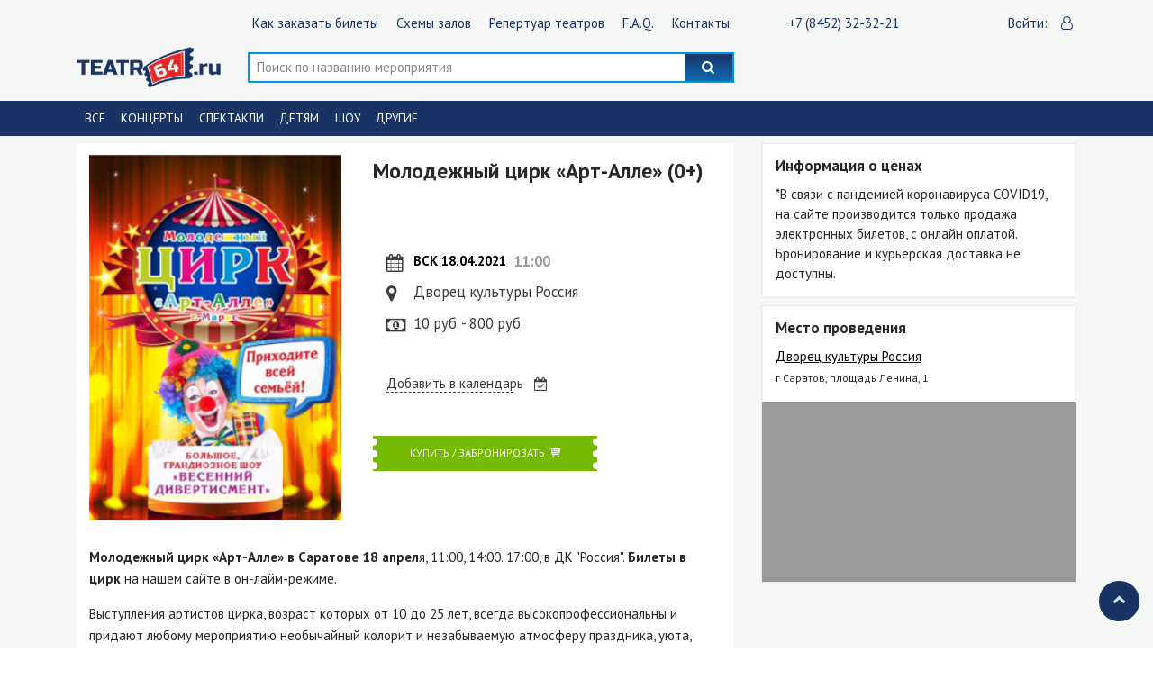

--- FILE ---
content_type: text/html; charset=UTF-8
request_url: https://teatr64.ru/event.php?id=342
body_size: 7812
content:
<!DOCTYPE html>
<!--[if !IE]><!-->
<html lang="ru"> <!--<![endif]-->
<head>
    <title>Служба заказов билетов в Саратове - Молодежный цирк «Арт-Алле» </title>
    <!-- Meta -->
    <meta charset="utf-8">
    <meta http-equiv="X-UA-Compatible" content="IE=edge">
    <meta name="viewport" content="width=device-width, initial-scale=1.0">
    <meta name="apple-mobile-web-app-capable" content="yes" />
    <link rel="apple-touch-icon" href="/img/favicon.ico" />
    <meta name="description"
          content="Молодежный цирк &laquo;Арт-Алле&raquo; в Саратове 18 апреля, 11:00, 14:00. 17:00, в ДК "Россия"...">
    <meta name="keywords" content="купить билет на Молодежный цирк «Арт-Алле»  в Саратове, театр64">

    <link rel="shortcut icon" href="/img/favicon.ico">

    <link href="https://fonts.googleapis.com/css?family=PT+Sans:400,400i,700,700i&display=swap&subset=cyrillic"
          rel="stylesheet">

    <!-- Global CSS -->
    <link rel="stylesheet" href="css/bootstrap.min.css">
    <link rel="stylesheet" type="text/css" href="css/jquery.fancybox.min.css">
    <!-- Plugins CSS -->
    <link rel="stylesheet" href="css/jquery.fancybox.min.css">

    <link rel="stylesheet" href="css/slick.css?ver195deae904d3c12723180237ac5cfb1a">
    <!-- Main CSS -->
    <link rel="stylesheet" href="css/main.css?ver195deae904d3c12723180237ac5cfb1a">

    <link href="css/datepicker.min.css" rel="stylesheet" type="text/css">
</head>

<body>
<script>
    var tags = '{"id":"342"}';
    var cart_count = 0;
</script>
<script src="https://cdnjs.cloudflare.com/ajax/libs/popper.js/1.12.9/umd/popper.min.js"></script>
<section id="header_top" class="header_top">
    <div class="header__nav">
        <div class="container">
            <div class="row align-items-center justify-content-between">
                <div class="col-md-3">
                    <a href="/" class="header__logo">
                        <img src="/img/logo-dark.png" alt="Логотип">
                    </a>
                </div>

                <div class="col-md-5">
                    <div class="header__search">
                        <form action="search.php" method="get">
                            <input type="text" name="search" autocomplete="off"
                                   placeholder="Поиск концертов, исполнителей, залов"
                                   value="">
                            <button type="submit" class="header__search_btn"><i class="icon-search"></i></button>
                        </form>
                    </div>
                </div>
                <div class="col-md-3">
                    <div class="header_basket d-none">
                        <a href="#">
                            <span class="header_basket-label header_label"> Корзина:</span>
                            <span class="header_basket-number">0</span>
                            <span class="header_basket-bag"></span>
                        </a>
                    </div>
                </div>
            </div>
        </div>
    </div>
</section>
<header id="header" class="header">
    <div class="header__nav">
        <div class="container">
            <div class="row align-items-center">
                <div class="col-md-2 d-md-block d-none order-7 order-md-1">
                    <div class="header__lang d-none">
                        <span class="header__lang-lable">Язык:</span>
                        <div class="header__lang_btn">
                            <a href="#" class="header__lang_btn_rus lang_active">Rus</a>
                            <a href="#" class="header__lang_btn_eng">Eng</a>
                        </div>
                    </div>
                </div>
                <div class="col-md-8 col-lg-6 order-9 order-md-2">
                    <div class="header_main-nav">
                        <nav class="main-nav navbar navbar-expand-md navbar-light">
                            <div class="navbar-collapse" id="navbarNav">
                                <div class="lang_collapse d-none">
                                    <a href="#" class="">Rus</a>
                                    <a href="#" class="">Eng</a>
                                </div>
                                <ul class="nav navbar-nav">
                                    <!--                                    <li class="nav-item"><a  class="scrollto" href="#news">Новости</a></li>-->
                                    <li class="nav-item"><a href="/page.php?slug=client_how_buy">Как заказать билеты</a>
                                    </li>
                                    <li class="nav-item"><a href="/page.php?slug=schemas">Схемы залов</a></li>
                                    <li class="nav-item"><a href="/page.php?slug=repertoire">Репертуар театров</a></li>
                                    <li class="nav-item"><a href="/page.php?slug=faq">F.A.Q.</a></li>
                                    <li class="nav-item"><a href="/contact.php">Контакты</a></li>
                                </ul>
                            </div>
                        </nav>
                    </div>
                </div>
                <div class="col-md-1 col-lg-2 order-2 order-md-3">
                    <div class="header_map">
                        <a href="tel:78452323221">
                            <span class="header_label">+7 (8452) 32-32-21</span>
                            <span class="header_icon"><i class="fa fa-mobile fa-fw"></i></span>
                        </a>
                    </div>
                </div>
                <div class="col-md-1 col-lg-2 order-4 order-md-4">
                    <div class="header_personal">
	                                                <a href="//admin.teatr64.ru" class="d-none d-lg-inline">
                                <span class="header_label">Войти:</span>
                                <span class="header_icon"><i class="icon-user-o"></i></span>
                            </a>
	                                        </div>
                </div>
                <div class="col-2 col-md-1 d-block d-md-none order-6 order-md-5">
                    <div class="navbar-header">
                        <button class="burger-btn navbar-toggler" type="button" data-toggle="collapse"
                                data-target="#nav-content" >
                            <span class="icon-bar"></span>
                        </button>
                    </div>
                </div>
                <div class="col-8 col-sm-8 col-md-2 order-1 order-md-6">
                    <a href="/" class="header__logo">
                        <img src="/img/logo-dark.png" alt="Логотип">
                    </a>
                </div>

                <div class="col-10 col-md-8 col-lg-6 order-8 order-md-7">
                    <div class="header__search">
                        <form action="search.php" method="get">
                            <input type="text" name="search" autocomplete="off"
                                   placeholder="Поиск по названию мероприятия" value="">
                            <button type="submit" class="header__search_btn"><i class="icon-search"></i></button>
                        </form>
                    </div>
                </div>
                <div class="col-md-1 col-lg-2 order-3 order-md-8">
                    <div class="header_data d-none">
                        <div class="datepicker-btn">
                            <span class="header_label">Выбрать период:</span>
                            <input type="text" id="datepicker" class=""/>
                            <span class="header_icon"><i class="icon-calendar"></i></span>
                        </div>
                    </div>
                </div>

                <div class="col-md-1 col-sm-1 col-lg-2 order-5 order-md-9">
                    <div class="header_basket d-none">
                        <a href="#">
                            <span class="header_basket-label header_label"> Корзина:</span>
                            <span class="header_basket-number">0</span>
                            <span class="header_basket-bag"></span>
                        </a>
                    </div>
                </div>
            </div>
        </div>
    </div>

    <div class="header__category-nav-box">
        <div class="header__category-nav">
            <div class="container">
                <div class="row">
                    <div class="col-10 col-md-11">
                        <nav>
                            <ul class="header__category-nav-list">
                                <li class="header__category-nav_item ">
                                    <a href="/">Все</a></li>
                                <li class="header__category-nav_item ">
                                    <a href="/?genre=1">Концерты</a></li>
                                <li class="header__category-nav_item ">
                                    <a href="/?genre=2">Спектакли</a></li>
                                <li class="header__category-nav_item ">
                                    <a href="/?genre=3">Детям</a></li>
                                <li class="header__category-nav_item ">
                                    <a href="/?genre=4">Шоу</a></li>
                                <li class="header__category-nav_item ">
                                    <a href="/?genre=5">Другие</a></li>
                            </ul>
                        </nav>
                    </div>
                    <div class="col-2 col-md-11 text-right">
                        <a href="#" class="header__category_btn"><i class="icon-ellipsis"></i></a>
                    </div>
                </div>
            </div>
        </div>
    </div>
</header>
<!--   -->
<section class="page-event">
    <div class="container">
        <div class="row">
            <div class="col-12 col-md-8">
                <div class="event_box">
                    <div class="event__offer">
                        <div class="event__offer_img">
                            <img src="/posters/цирк.jpg"
                                 width="325" height="471" style="max-width: 100%">
                        </div>
                        <div class="event__offer_info">
                            <h1 class="event__offer_title">Молодежный цирк «Арт-Алле»  (0+)</h1>
                            <div class="events__items">
                                <div class="events__item_info">
                                    <p class="events__item_info_when">
                                        <span class="events__item_info_data">ВСК 18.04.2021</span>
                                        <span class="events__item_info_time">11:00</span>
                                    </p>
                                    <p class="events__item_info_place">Дворец культуры Россия</p>
                                                                            <p class="events__item_info-price">10 руб. - 800 руб.</p>
                                    
                                </div>
                                <div class="events__item_link">
                                    <a href="//www.google.com/calendar/event?action=TEMPLATE&text=Молодежный цирк «Арт-Алле» &dates=20210418T110000Z/20210418T110000Z&details=[description]&location=г Саратов, площадь Ленина, 1&trp=false&sprop=&sprop=name:"
                                       target="_blank" rel="nofollow"">
                                    <span class="events__item_link_text">Добавить в календарь</span>
                                    </a>
                                </div>
                            </div>
	                                                    <a target="_blank" href="buy.php?perfomance=342&agent=teatr64&id=297&show=">
                                <div class="btn-cart">
                                    <span class="slider__item_btn-bg btn-cart-bg"><span
                                                class="slider__item_btn-text btn-cart-text">Купить / забронировать</span></span>
                                </div>
                            </a>
	                                                </div>
                    </div>
                    <div class="event__dinamic-content-box">
                        <div class="event__dinamic-content">
                            <!DOCTYPE html>
<html>
<head>
</head>
<body>
<p><strong>Молодежный цирк &laquo;Арт-Алле&raquo; в Саратове 18 апрел</strong>я, 11:00, 14:00. 17:00, в ДК "Россия". <strong>Билеты в цирк</strong> на нашем сайте в он-лайм-режиме.</p>
<p>Выступления артистов цирка, возраст которых от 10 до 25 лет, всегда высокопрофессиональны и придают любому мероприятию необычайный колорит и незабываемую атмосферу праздника, уюта, теплоты и безграничного обаяния. В коллективе 2 концертные группы артистов. Группа артистов может быть от 12 до 25 человек, каждая из которых способна показать отдельное цирковое представление.</p>
<p>&nbsp;&nbsp;&nbsp;&nbsp; Их выступления очень зрелищны, интересны и привлекательны для зрителей разного возраста. Это не привычно-традиционное цирковое представление, а зажигательное, праздничное шоу &ndash; фиеста. Где много танца, музыки, шутки и неповторимых цирковых номеров разных жанров. Это и клоунада, которая заставит вас смеяться не умолкая, участвовать в клоунских номерах и играх; фантастическое жонглирование различными предметами; эквилибр, который удержит вас в восхитительном напряжении и поразит виртуозной работой на катушках, моноциклах, колесах и лестницах; веселая акробатика с фантастическими прыжками, воздушная гимнастика и многие другие элементы и жанры циркового искусства.</p>
<p>&nbsp; Необычайно интересные и разнообразные цирковые номера удивительно вписываются в любые концертные программы, шоу и карнавальные шествия. Выступления артистов могут быть показаны на различных сценических площадках, от самых больших концертных залов и спортивных сооружений до небольших сцен, эстрад, подиумов.</p>
<p>&nbsp;&nbsp;&nbsp; <strong>Программа цирка "Арт-Алле" </strong>постоянно совершенствуется и дополняется новыми номерами и удивительными трюками. Огромное внимание уделяется внешнему виду артистов, для которых имеются необыкновенно яркие, красочные и индивидуально подобранные костюмы. Изготавливаются и приобретаются высокопрофессиональный реквизит и оборудование. Опыт организации выступлений цирка "<strong>Арт-Алле</strong>" за рубежом и на самых высококлассных концертных площадках и цирковых аренах приносит зрителям много восторга и незабываемых впечатлений; возвращает взрослых в далекое детство, а детей переносит в удивительный мир чудес, сказки и доброты.</p>
<p><img src="images/mceu_4048711111613810147555.jpg" /></p>
</body>
</html>                        </div>
                    </div>
                    <div class="event__btn">
                        <a href="#">
                            <span class="event__dinamic_btn-text">Развернуть</span>
                            <span class="event__dinamic_btn-icon"><i class=" icon-down-open"></i></span>
                        </a>
                    </div>
                    <div class="event__share">
                        <script src="https://yastatic.net/es5-shims/0.0.2/es5-shims.min.js"></script>
                        <script src="https://yastatic.net/share2/share.js"></script>
                        <div class="ya-share2" data-services="vkontakte,facebook,odnoklassniki,twitter"></div>
                    </div>
                </div>
            </div>

            <div class="col-12 col-md-4">
                <div class="page-event__sitebar">
                    <div class="page-event__sitebar_info vidget">
                        <h4>Информация о ценах</h4>
                        *В связи с пандемией коронавируса COVID19, на сайте производится только продажа электронных билетов, с онлайн оплатой. Бронирование и курьерская доставка не доступны.                    </div>
                    <div class="page-event__map vidget">
                        <div class="page-event__map_info">
                            <h4>Место проведения</h4>
                            <a href="#">Дворец культуры Россия</a>
                            <!--</a>-->
                            <p>г Саратов, площадь Ленина, 1</p>
                            <!--                            <p>Минск</p>-->
                            <!--                            <p>Беларусь</p>-->
                        </div>
                                                    <div id="page-event__map_box" class="page-event__map_box">
                                <iframe src="https://www.google.com/maps/embed?pb=!1m18!1m12!1m3!1d2479.3694486816075!2d45.96661321601259!3d51.579791979647034!2m3!1f0!2f0!3f0!3m2!1i1024!2i768!4f13.1!3m3!1m2!1s0x4114c5fdba65eb7d%3A0x9cc4690d68722de2!2z0L_Quy4g0JvQtdC90LjQvdCwLCAxLCDQodCw0YDQsNGC0L7Qsiwg0KHQsNGA0LDRgtC-0LLRgdC60LDRjyDQvtCx0LsuLCA0MTAwNTI!5e0!3m2!1sru!2sru!4v1577091393185!5m2!1sru!2sru"
                                        width="100%" height="185" frameborder="0" style="border:0;"
                                        allowfullscreen=""></iframe>
                            </div>
                                            </div>
                                    </div>
            </div>
        </div>
        <div class="row">
            <div class="col-12">
                <div class="page-event__tab-slider">
                    <!-- <ul class="nav nav-page-event" id="page-event-tab" role="tablist"> -->
                    <ul class="nav nav-page-event" id="page-event-tab" role="tablist">
                                                                                            </ul>
                    <div class="tab-content" id="page-event-tabContent">
                                                                                            </div>
                </div>
            </div>
        </div>
    </div>

</section>

<section id="footer" class="footer">
    <div class="container">
        <div class="row">
            <div class="col-md-3">
                <nav class="footer_nav">
                    <a href="/page.php?slug=client" class="footer_nav_title"><h2>Клиентам</h2></a>
                    <ul class="nav-collapce navbar-nav">
                        <li class="nav-item"><a href="/page.php?slug=client_how_buy">Как купить билеты</a></li>
                        <li class="nav-item"><a href="/page.php?slug=client_present">Подарки за билеты</a></li>
                        <li class="nav-item"><a href="/page.php?slug=client_refund">Возврат билетов</a></li>
                        <li class="nav-item"><a href="/page.php?slug=client_public_offer">Публичный договор</a></li>
                    </ul>

                </nav>
            </div>
            <div class="col-md-3">
                <nav class="footer_nav">
                    <a href="/page.php?slug=organizer" class="footer_nav_title"><h2>Организатору</h2></a>
                    <ul class="nav-collapce navbar-nav">
                        <li class="nav-item"><a href="/page.php?slug=organizer_general">Общая информация</a></li>
                        <li class="nav-item"><a href="/page.php?slug=organizer_logo">Логотипы и оформление</a></li>
                    </ul>
                </nav>
            </div>
            <div class="col-md-3">
                <nav class="footer_nav">
                    <a href="/page.php?slug=partner" class="footer_nav_title"><h2>Партнерам</h2></a>
                    <ul class="nav-collapce navbar-nav">
                        <li class="nav-item"><a href="/page.php?slug=partner_coorp">Корпоративным клиентам</a></li>
                        <li class="nav-item"><a href="/page.php?slug=partner_cooperation">Сотрудничество</a></li>
                        <li class="nav-item"><a href="/page.php?slug=partner_marketing">Реклама на сайте</a></li>
                        <li class="nav-item"><a href="/page.php?slug=partner_our">Наши партнеры</a></li>
<!--                        <li class="nav-item"><a href="/page.php?slug=partner_public_offer">Публичная оферта</a></li>-->
                    </ul>
                </nav>
            </div>
            <div class="col-md-3">
                <nav class="footer_nav">
                    <a href="contact.php" class="footer_nav_title"><h2>О компании</h2></a>
                    <ul class="nav-collapce navbar-nav">
                        <li class="nav-item"><a href="/contact.php#page-about-about_us">О нас</a></li>
                        <li class="nav-item"><a href="/contact.php#page-about-connect">Связаться с нами</a></li>
                        <li class="nav-item"><a href="/page.php?slug=ticket_samples">Образцы билетов</a></li>
                        <li class="nav-item"><a href="/contact.php#page-about-point_sale">Точки продаж</a></li>
                        <li class="nav-item"><a href="/contact.php#page-about-contact">Контакты</a></li>
                    </ul>
                </nav>
            </div>
            <div class="col-md-4">
                <nav class="footer_nav">
                    <a href="/page.php?slug=sertificate" class="footer_nav_title"><h2>Подарочные сертификаты</h2></a>
                    <ul class="nav-collapce navbar-nav">
                        <li class="nav-item"><a href="/page.php?slug=sertificate_corp">Сертификаты корпоративным клиентам</a></li>
                        <li class="nav-item"><a href="/page.php?slug=sertificate_universal">Универсальный сертификат</a></li>
                    </ul>
                </nav>
            </div>
            <div class="col-sm-6 col-md-4">
                <h2 class="footer_title_bottom">Следите за нами</h2>
                <ul class="footer__socials">
                    <li><a class="icon" href="https://vk.com/club47462228"><i class="icon-vkontakte"></i></a></li>                                        <li><a class="icon" href="https://ok.ru/group/56013738541194"><i class="icon-odnoklassniki"></i></a></li>                                                        </ul>
            </div>
            <div class="col-sm-6 col-md-4">
                <h2 class="footer_title_bottom">Подписаться на новостную рассылку</h2>
                <form method="post" id="form_mailer">
                    <div class="form_box">
                        <input id="email" class="" type="email" name="email" value="" placeholder="E-mail" required>
                        <button id="send" class="footer_btn"><i class="icon-mail"></i></button>
                    </div>

                    <div class="mistake"></div>
                </form>
            </div>
        </div>
    </div>
</section>

<footer id="footer_bottom" class="footer_bottom">
    <div class="container">
        <div class="btn_up" style="opacity: 1; right: 1em;">
            <a href="#header" class="scrollto"><i class="icon-up-open"></i></a>
        </div>
        <div class="row justify-content-between align-items-center">
            <div class="col-12 mb-1">
                <p>Служба заказов билетов дарит Вам возможность купить билеты на концерт любимых исполнителей. Неважно, слушаете рок или предпочитаете классическую музыку: на сайте осуществляется он-лайн продажа, бронирование билетов на концерты мировых и отечественных звезд разных жанров и направлений. Заказывайте билеты для себя, для своих близких, друзей! Теперь Вам не нужно тратить время, стоя в очереди, чтобы достать заветные билеты на концерт: достаточно выделить 3 минуты на он-лайн покупку электронного билета или бронирование. Наслаждайтесь творчеством любимых исполнителей с TEATR64.RU!</p>
            </div>
            <div class="col-4">
                <!-- Yandex.Metrika informer -->
                <a href="https://metrika.yandex.ru/stat/?id=10353835&amp;from=informer"
                   target="_blank" rel="nofollow"><img src="https://informer.yandex.ru/informer/10353835/3_1_FFFFFFFF_EFEFEFFF_0_pageviews"
                                                       style="width:88px; height:31px; border:0;" alt="Яндекс.Метрика" title="Яндекс.Метрика: данные за сегодня (просмотры, визиты и уникальные посетители)" class="ym-advanced-informer" data-cid="10353835" data-lang="ru" /></a>
                <!-- /Yandex.Metrika informer -->
                
                <p>© 2009-2020 TEATR64 RU Все права защищены.</p>
            </div>
            <div class="col-4">
                <p>Разработка <a href="//oneclick.press" class="external text-white">OneClick.Press</a></p>
            </div>
            <div class="col-4">
                <img src="/img/cards.png" alt="Принимаем к оплате">
            </div>
        </div>
    </div>
</footer>
<script src="js/jquery-3.4.1.min.js"></script>
<script>
    $(document).ready(function () {
        $('body').on('click', '#send', function (e) {
            e.preventDefault();
            var form_feedback = $('#form_mailer');
            var data_form = form_feedback.serialize();
            $.ajax({
                url: '/ajax/mailer.php',
                method: 'POST',
                data: data_form,
                success: function (text) {
                    $('#result_form').addClass('text-success').removeClass('text-danger').html(text).fadeIn(500).fadeOut(2500);
                    form_feedback[0].reset();
                },
                error: function () {
                    $('#result_form').addClass('text-danger').removeClass('text-success').html('Ошибка! Повторите попытку позже.').fadeIn(500).fadeOut(2500);
                }
            });

        });
    });
</script>

    <script src="//code-ya.jivosite.com/widget.js" data-jv-id="W8krvUfP9L" async></script>
    <!-- Yandex.Metrika counter -->
    <script>
        (function(m,e,t,r,i,k,a){m[i]=m[i]||function(){(m[i].a=m[i].a||[]).push(arguments)};
            m[i].l=1*new Date();k=e.createElement(t),a=e.getElementsByTagName(t)[0],k.async=1,k.src=r,a.parentNode.insertBefore(k,a)})
        (window, document, "script", "https://mc.yandex.ru/metrika/tag.js", "ym");
    
        ym(10353835, "init", {
            clickmap:true,
            trackLinks:true,
            accurateTrackBounce:true,
            webvisor:true
        });
    </script>
    <noscript><div><img src="https://mc.yandex.ru/watch/10353835" style="position:absolute; left:-9999px;" alt="" /></div></noscript>
    <!-- /Yandex.Metrika counter -->


<!-- Javascript -->

<script src="/js/jquery-3.4.1.min.js"></script>
<script src="/js/bootstrap.min.js"></script>
<script src="/js/jquery.scrollTo.min.js"></script>
<script src="/js/jquery.fancybox.min.js"></script>
<script src="/js/jquery.maskedinput.min.js"></script>

<script src="js/datepicker.min.js"></script>

<script src="js/slick.min.js"></script>

<script src="js/main.js?ver195deae904d3c12723180237ac5cfb1a"></script>
<!--<script src="js/script_--><!--"></script>-->
<script>
    $(document).ready(function () {
        $($('.nav-link')[0]).addClass('active');
        $('.tab-pane:first-child').addClass('show active');
    });
</script>
</body>
</html>

--- FILE ---
content_type: text/css
request_url: https://teatr64.ru/css/main.css?ver195deae904d3c12723180237ac5cfb1a
body_size: 12359
content:
@charset "UTF-8";
html {
    -webkit-text-size-adjust: none !important;
    -webkit-appearance: none !important;
}
@font-face {
    font-family: 'fontello';
    src: url("../fonts/fontello.eot");
    src: url("../fonts/fontello.eot") format("embedded-opentype"), url("../fonts/fontello.woff2") format("woff2"), url("../fonts/fontello.woff") format("woff"), url("../fonts/fontello.ttf") format("truetype"), url("../fonts/fontello.svg") format("svg");
    font-weight: normal;
    font-style: normal;
}

/* Chrome hack: SVG is rendered more smooth in Windozze. 100% magic, uncomment if you need it. */
/* Note, that will break hinting! In other OS-es font will be not as sharp as it could be */
/*
@media screen and (-webkit-min-device-pixel-ratio:0) {
  @font-face {
    font-family: 'fontello';
    src: url('../font/fontello.svg?50224880#fontello') format('svg');
  }
}
*/
[class^="icon-"]:before, [class*=" icon-"]:before {
    font-family: "fontello";
    font-style: normal;
    font-weight: normal;
    speak: none;
    display: inline-block;
    text-decoration: inherit;
    width: 1em;
    margin-right: .2em;
    text-align: center;
    /* opacity: .8; */
    /* For safety - reset parent styles, that can break glyph codes*/
    font-variant: normal;
    text-transform: none;
    /* fix buttons height, for twitter bootstrap */
    line-height: 1em;
    /* Animation center compensation - margins should be symmetric */
    /* remove if not needed */
    margin-left: .2em;
    /* you can be more comfortable with increased icons size */
    /* font-size: 120%; */
    /* Font smoothing. That was taken from TWBS */
    -webkit-font-smoothing: antialiased;
    -moz-osx-font-smoothing: grayscale;
    /* Uncomment for 3D effect */
    /* text-shadow: 1px 1px 1px rgba(127, 127, 127, 0.3); */
}

.icon-left-open:before {
    content: '\e800';
}

/* '' */
.icon-right-open:before {
    content: '\e801';
}

/* '' */
.icon-calendar:before {
    content: '\e802';
}

/* '' */
.icon-search:before {
    content: '\e803';
}

/* '' */
.icon-basket:before {
    content: '\e804';
}

/* '' */
.icon-location:before {
    content: '\e805';
}

/* '' */
.icon-basket-1:before {
    content: '\e806';
}

/* '' */
.icon-up-open:before {
    content: '\e807';
}

/* '' */
.icon-down-open:before {
    content: '\e808';
}

/* '' */
.icon-mail:before {
    content: '\e809';
}

/* '' */
.icon-twitter:before {
    content: '\f099';
}

/* '' */
.icon-facebook:before {
    content: '\f09a';
}

/* '' */
.icon-money:before {
    content: '\f0d6';
}

/* '' */
.icon-attention-alt:before {
    content: '\f12a';
}

/* '' */
.icon-ellipsis:before {
    content: '\f141';
}

/* '' */
.icon-instagram:before {
    content: '\f16d';
}

/* '' */
.icon-vkontakte:before {
    content: '\f189';
}

/* '' */
.icon-cart-arrow-down:before {
    content: '\f218';
}

/* '' */
.icon-odnoklassniki:before {
    content: '\f263';
}

/* '' */
.icon-calendar-check-o:before {
    content: '\f274';
}

/* '' */
.icon-map-o:before {
    content: '\f278';
}

/* '' */
.icon-user-o:before {
    content: '\f2c0';
}

/* '' */
.icon-times:before {
    content: '\E800';
}

/* '' */
@font-face {
    font-family: 'FuturaPT';
    font-display: block;
    src: url("../fonts/FuturaPT-Light.eot");
    src: url("../fonts/FuturaPT-Light.eot") format("embedded-opentype"), url("../fonts/FuturaPT-Light.woff2") format("woff2"), url("../fonts/FuturaPT-Light.woff") format("woff"), url("../fonts/FuturaPT-Light.ttf") format("truetype"), url("../fonts/FuturaPT-Light.svg") format("svg");
    font-weight: 300;
    font-style: normal;
}

@font-face {
    font-family: 'FuturaPT';
    font-display: block;
    src: url("../fonts/FuturaPT-Book.eot");
    src: url("../fonts/FuturaPT-Book.eot") format("embedded-opentype"), url("../fonts/FuturaPT-Book.woff2") format("woff2"), url("../fonts/FuturaPT-Book.woff") format("woff"), url("../fonts/FuturaPT-Book.ttf") format("truetype"), url("../fonts/FuturaPT-Book.svg") format("svg");
    font-weight: 400;
    font-style: normal;
}

@font-face {
    font-family: 'FuturaPT';
    font-display: block;
    src: url("../fonts/FuturaPT-Medium.eot");
    src: url("../fonts/FuturaPT-Medium.eot") format("embedded-opentype"), url("../fonts/FuturaPT-Medium.woff2") format("woff2"), url("../fonts/FuturaPT-Medium.woff") format("woff"), url("../fonts/FuturaPT-Medium.ttf") format("truetype"), url("../fonts/FuturaPT-Medium.svg") format("svg");
    font-weight: 500;
    font-style: normal;
}

@font-face {
    font-family: 'FuturaPT';
    font-display: block;
    src: url("../fonts/FuturaPT-Demi.eot");
    src: url("../fonts/FuturaPT-Demi.eot") format("embedded-opentype"), url("../fonts/FuturaPT-Demi.woff2") format("woff2"), url("../fonts/FuturaPT-Demi.woff") format("woff"), url("../fonts/FuturaPT-Demi.ttf") format("truetype"), url("../fonts/FuturaPT-Demi.svg") format("svg");
    font-weight: 600;
    font-style: normal;
}

@font-face {
    font-family: 'FuturaPT';
    font-display: block;
    src: url("../fonts/FuturaPT-Bold.eot");
    src: url("../fonts/FuturaPT-Bold.eot") format("embedded-opentype"), url("../fonts/FuturaPT-Bold.woff2") format("woff2"), url("../fonts/FuturaPT-Bold.woff") format("woff"), url("../fonts/FuturaPT-Bold.ttf") format("truetype"), url("../fonts/FuturaPT-Bold.svg") format("svg");
    font-weight: 700;
    font-style: normal;
}

@font-face {
    font-family: 'FuturaPT';
    font-display: block;
    src: url("../fonts/FuturaPT-ExtraBold.eot");
    src: url("../fonts/FuturaPT-ExtraBold.eot") format("embedded-opentype"), url("../fonts/FuturaPT-ExtraBold.woff2") format("woff2"), url("../fonts/FuturaPT-ExtraBold.woff") format("woff"), url("../fonts/FuturaPT-ExtraBold.ttf") format("truetype"), url("../fonts/FuturaPT-ExtraBold.svg") format("svg");
    font-weight: 800;
    font-style: normal;
}

@font-face {
    font-family: 'FuturaPT';
    font-display: block;
    src: url("../fonts/FuturaPT-Heavy.eot");
    src: url("../fonts/FuturaPT-Heavy.eot") format("embedded-opentype"), url("../fonts/FuturaPT-Heavy.woff2") format("woff2"), url("../fonts/FuturaPT-Heavy.woff") format("woff"), url("../fonts/FuturaPT-Heavy.ttf") format("truetype"), url("../fonts/FuturaPT-Heavy.svg") format("svg");
    font-weight: 900;
    font-style: normal;
}

html {
    width: 100%;
    overflow-x: hidden;
    font-size: 18px;
    background: #ffffff;
}

.container {
    max-width: 1400px;
}

body {
    font-family: 'PT Sans', sans-serif;
    color: #27272d;
    font-weight: 400;
    width: 100%;
    overflow-x: hidden;
    background-color: #f5f6f6;
}

.btn_main {
    cursor: pointer;
}

.visually-hidden {
    position: absolute;
    width: 1px;
    height: 1px;
    margin: -1px;
    border: 0;
    padding: 0;
    clip: rect(0 0 0 0);
    overflow: hidden;
}

a {
    color: #070707;
    text-decoration: none;
}

a:hover {
    text-decoration: none;
}

a:active {
    text-decoration: none;
}

a:focus {
    text-decoration: none;
}

p {
    margin: 0;
}

ul {
    list-style: none;
    padding: 0;
    margin: 0;
}

.opacity {
    opacity: 0;
}

.animated {
    -webkit-animation-duration: 1s;
    animation-duration: 1s;
    -webkit-animation-fill-mode: both;
    animation-fill-mode: both;
}

.btn-box_main {
    width: 100%;
}

.btn-box_main .btn_main {
    display: block;
    padding: 0.5em 1em;
    width: 100%;
    color: #ffffff;
    background-color: #74ba01;
    -webkit-border-radius: 0.15em;
    border-radius: 0.15em;
    border: none;
    overflow: hidden;
    -webkit-transition: all 0.2s ease, height 0.1s ease, opacity 0.7s ease;
    -o-transition: all 0.2s ease, height 0.1s ease, opacity 0.7s ease;
    transition: all 0.2s ease, height 0.1s ease, opacity 0.7s ease;
    text-align: center;
}

.btn_main {
    display: block;
    padding: 0.5em 1em;
    width: 100%;
    color: #ffffff;
    background-color: #74ba01;
    -webkit-border-radius: 0.15em;
    border-radius: 0.15em;
    border: none;
    overflow: hidden;
    -webkit-transition: all 0.2s ease, height 0.1s ease, opacity 0.7s ease;
    -o-transition: all 0.2s ease, height 0.1s ease, opacity 0.7s ease;
    transition: all 0.2s ease, height 0.1s ease, opacity 0.7s ease;
    text-align: center;
}
.btn_main:hover {
    background-color: #64a101;
}

.btn-box_main .btn_main:hover {
    background-color: #64a101;
}

section {
    width: 100%;
}

.slick-prev,
.slick-next {
    font-size: 0;
    line-height: 0;
    width: 40px;
    height: 40px;
    bottom: 48%;
    position: absolute;
    background-color: transparent;
    display: block;
    -webkit-transform: translate(0, -50%);
    -ms-transform: translate(0, -50%);
    transform: translate(0, -50%);
    border: none;
    cursor: pointer;
}

.slick-prev::before,
.slick-next::before {
    color: rgba(0, 0, 0, 0.5);
    background-color: rgba(255, 255, 255, 0.5);
    width: 40px;
    height: 40px;
    position: absolute;
    font-size: 20px;
    line-height: 20px;
    padding-top: 10px;
    font-weight: 400;
    font-family: fontello;
    -webkit-transition: all 0.2s ease;
    -o-transition: all 0.2s ease;
    transition: all 0.2s ease;
}

.slick-prev {
    z-index: 1000;
}

.slick-prev::before {
    left: 0px;
    content: "\e800";
}

.slick-next {
    z-index: 1000;
}

.slick-next::before {
    right: 0px;
    content: "\e801";
}


.pop-label .events__item_img-info::after {
    content: 'Популярное';
    padding: 1em 2em;
    z-index: 3000;
    position: absolute;
    top: 0;
    right: 0;
    font-size: 0.9em;
    line-height: 0.9em;
    color: #ffffff;
    background-color: #81bf03;
    -webkit-border-top-left-radius: 2em;
    border-top-left-radius: 2em;
}

.stop-label .events__item_img-info::after {
    content: 'Продано';
    padding: 1em 2em;
    z-index: 3000;
    position: absolute;
    top: 0;
    right: 0;
    font-size: 0.9em;
    line-height: 0.9em;
    color: #ffffff;
    background-color: #3b3b40;
    -webkit-border-top-left-radius: 2em;
    border-top-left-radius: 2em;
}

.btn-cart {
    text-transform: uppercase;
    position: relative;
    display: inline-block;
    margin-top: 1em;
}

.btn-cart .btn-cart-bg {
    display: -webkit-box;
    display: -webkit-flex;
    display: -ms-flexbox;
    display: flex;
    -webkit-box-align: center;
    -webkit-align-items: center;
    -ms-flex-align: center;
    align-items: center;
    background-color: #74ba01;
    margin-left: 11px;
    padding: 0.8em 2em;
}

.btn-cart .btn-cart-bg::before, .btn-cart .btn-cart-bg::after {
    content: '';
    position: absolute;
    display: block;
    width: 12px;
    height: 100%;
    top: 0;
    -webkit-background-size: 12px 34%;
    background-size: 12px 34%;
    background-repeat: repeat-y;
}

.btn-cart .btn-cart-bg::before {
    background-image: -webkit-radial-gradient(1px, circle, transparent 30%, #74ba01 -webkit-calc(30% + .5px), #74ba01 100%);
    background-image: -o-radial-gradient(1px, circle, transparent 30%, #74ba01 calc(30% + .5px), #74ba01 100%);
    background-image: radial-gradient(circle at 1px, transparent 30%, #74ba01 calc(30% + .5px), #74ba01 100%);
    left: 0;
}

.btn-cart .btn-cart-bg::after {
    background-image: -webkit-radial-gradient(11px, circle, transparent 30%, #74ba01 -webkit-calc(30% + .5px), #74ba01 100%);
    background-image: -o-radial-gradient(11px, circle, transparent 30%, #74ba01 calc(30% + .5px), #74ba01 100%);
    background-image: radial-gradient(circle at 11px, transparent 30%, #74ba01 calc(30% + .5px), #74ba01 100%);
    right: -11px;
}

.btn-cart .btn-cart-text {
    display: block;
    margin-top: 0.2em;
    font-size: 0.8em;
    line-height: 0.8em;
}

.btn-cart .btn-cart-text::after {
    display: inline-block;
    margin-left: .45em;
    height: 1em;
    width: 1em;
    font-size: 1em;
    font-family: 'fontello';
    content: "\e804";
}

.btn_virtual::before {
    content: '';
    width: 200px;
    height: 50px;
    text-transform: uppercase;
    position: relative;
    display: inline-block;
    margin-top: 1em;
}

.btn_virtual::before::before {
    display: -webkit-box;
    display: -webkit-flex;
    display: -ms-flexbox;
    display: flex;
    -webkit-box-align: center;
    -webkit-align-items: center;
    -ms-flex-align: center;
    align-items: center;
    background-color: #74ba01;
    margin-left: 11px;
    padding: 0.8em 2em;
}

.btn_virtual::before::before::before, .btn_virtual::before::before::after {
    content: '';
    position: absolute;
    display: block;
    width: 12px;
    height: 100%;
    top: 0;
    -webkit-background-size: 12px 34%;
    background-size: 12px 34%;
    background-repeat: repeat-y;
}

.btn_virtual::before::before::before {
    background-image: -webkit-radial-gradient(1px, circle, transparent 30%, #74ba01 -webkit-calc(30% + .5px), #74ba01 100%);
    background-image: -o-radial-gradient(1px, circle, transparent 30%, #74ba01 calc(30% + .5px), #74ba01 100%);
    background-image: radial-gradient(circle at 1px, transparent 30%, #74ba01 calc(30% + .5px), #74ba01 100%);
    left: 0;
}

.btn_virtual::before::before::after {
    background-image: -webkit-radial-gradient(11px, circle, transparent 30%, #74ba01 -webkit-calc(30% + .5px), #74ba01 100%);
    background-image: -o-radial-gradient(11px, circle, transparent 30%, #74ba01 calc(30% + .5px), #74ba01 100%);
    background-image: radial-gradient(circle at 11px, transparent 30%, #74ba01 calc(30% + .5px), #74ba01 100%);
    right: -11px;
}

.btn_virtual::before::after {
    content: 'Купить';
    display: block;
    margin-top: 0.2em;
    font-size: 0.8em;
    line-height: 0.8em;
}

.btn_virtual::before::after::after {
    display: inline-block;
    margin-left: .45em;
    height: 1em;
    width: 1em;
    font-size: 1em;
    font-family: 'fontello';
    content: "\e804";
}

.section_title {
    font-weight: 400;
    font-size: 1.4em;
    line-height: 1.4em;
    position: relative;
    text-align: center;
    margin-top: 1.5em;
    margin-bottom: 1.5em;
}

.section_title::before {
    content: '';
    position: absolute;
    width: 100%;
    height: 1px;
    background-color: #dadede;
    left: 0;
    top: 50%;
    z-index: 99;
}

.section_title a {
    background-color: #f5f6f6;
    position: relative;
    z-index: 100;
    padding: 0 1em;
    color: #27272d;
}

.section_title a:hover, .section_title a:active, .section_title a:focus {
    color: #27272d;
}

.section_title .section_title_label {
    color: #9a9a9a;
}

.section_title .section_title_label::after {
    content: "";
    display: block;
    position: absolute;
    bottom: 0;
    left: 1em;
    right: 1em;
    border-bottom: 1px dashed;
    color: inherit;
}

.section_title .section_title_label:hover, .section_title .section_title_label:active, .section_title .section_title_label:focus {
    color: #27272d;
}

.item_deco {
    display: block;
    position: absolute;
    bottom: -0.8em;
    left: 0;
    width: 100%;
    height: 1em;
    background-image: url("[data-uri]");
    background-repeat: repeat-x;
}

.note {
    font-size: 10px;
    line-height: 12px;
    font-weight: 300;
    margin: 0;
    text-transform: uppercase;
}

.btn_up {
    width: 3em;
    height: 3em;
    background-color: #1a3365;
    color: #ffffff;
    position: fixed;
    right: -4.1em;
    bottom: 2em;
    -webkit-border-radius: 2em;
    border-radius: 2em;
    opacity: 0;
    -webkit-transition: opacity 0.5s ease;
    -o-transition: opacity 0.5s ease;
    transition: opacity 0.5s ease;
    z-index: 2000;
}

.btn_up a {
    color: #d1e7f9;
    display: block;
    font-size: 1em;
    line-height: 2.6em;
    display: -webkit-box;
    display: -webkit-flex;
    display: -ms-flexbox;
    display: flex;
    -webkit-box-pack: center;
    -webkit-justify-content: center;
    -ms-flex-pack: center;
    justify-content: center;
    -webkit-box-align: center;
    -webkit-align-items: center;
    -ms-flex-align: center;
    align-items: center;
}

.btn_up a:hover, .btn_up a:active, .btn_up a:focus {
    color: #ffffff;
}

.btn_up i {
    display: block;
}

/* ======= Header ======= */
.header__nav {
    background-color: #f5f6f6;
    font-size: 1.0em;
    line-height: 1.4em;
    color: #1a3365;
    padding-top: 1em;
    padding-bottom: 1em;
}

.header__nav a {
    color: #1a3365;
    font-size: 1em;
}

.header__nav .header__lang {
    margin-bottom: 1em;
    position: relative;
    display: -webkit-box;
    display: -webkit-flex;
    display: -ms-flexbox;
    display: flex;
}

.header__nav .header__lang .header__lang-lable {
    margin-right: 10px;
}

.header__nav .header__lang .header__lang_btn {
    display: inline-block;
    -webkit-border-radius: 3px;
    border-radius: 3px;
    padding: 0 0.3em;
    line-height: 1.2em;
    border: 2px solid #f5f6f6;
    -webkit-transition: all 0.3s ease;
    -o-transition: all 0.3s ease;
    transition: all 0.3s ease;
}

.header__nav .header__lang .header__lang_btn:hover, .header__nav .header__lang .header__lang_btn:active, .header__nav .header__lang .header__lang_btn:focus {
    background-color: #ffffff;
    border: 2px solid #1a3365;
    outline: none;
    top: 0;
}

.header__nav .header__lang .header__lang_btn:hover a, .header__nav .header__lang .header__lang_btn:active a, .header__nav .header__lang .header__lang_btn:focus a {
    display: block;
}

.header__nav .header__lang .header__lang_btn:hover a:hover, .header__nav .header__lang .header__lang_btn:hover a:active, .header__nav .header__lang .header__lang_btn:hover a:focus, .header__nav .header__lang .header__lang_btn:active a:hover, .header__nav .header__lang .header__lang_btn:active a:active, .header__nav .header__lang .header__lang_btn:active a:focus, .header__nav .header__lang .header__lang_btn:focus a:hover, .header__nav .header__lang .header__lang_btn:focus a:active, .header__nav .header__lang .header__lang_btn:focus a:focus {
    outline: none;
    color: #1a3365;
}

.header__nav .header__lang .header__lang_btn a {
    display: none;
    color: #27272d;
}

.header__nav .header__lang .header__lang_btn a::after {
    opacity: 0;
    color: #27272d;
    content: '\e808';
    font-size: 0.6em;
    font-family: 'fontello';
    margin-left: 0.5em;
}

.header__nav .header__lang .header__lang_btn .lang_active {
    display: block;
    color: #1a3365;
}

.header__nav .header__lang .header__lang_btn .lang_active::after {
    opacity: 1;
    color: #1a3365;
}

.header__nav .lang_collapse {
    font-size: 1.5em;
    line-height: 2em;
    display: none;
    margin-top: 1em;
    margin-left: 0.8em;
    margin-bottom: 0.5em;
}

.header__nav .lang_collapse a {
    padding: 0.5em;
    color: #ffffff;
}

.header__nav .lang_collapse a:hover {
    color: #1a3365;
    background-color: #ffffff;
}

.header__nav .navbar-header {
    height: 40px;
    position: relative;
}

.header__nav .navbar-toggler {
    position: absolute;
    top: 0;
    left: 0px;
    bottom: -20px;
    width: 40px;
    height: 40px;
}

.header__nav .navbar-toggler:focus {
    outline: none;
}

.header__nav .navbar-toggler:hover .icon-bar {
    background-color: #1a3365;
}

.header__nav .navbar-toggler .icon-bar {
    background-color: #1a3365;
    width: 24px;
    height: 2px;
    -webkit-box-pack: justify;
    -webkit-justify-content: space-between;
    -ms-flex-pack: justify;
    justify-content: space-between;
    position: absolute;
    top: 50%;
    margin-top: -1px;
    left: 7px;
}

.header__nav .navbar-toggler .icon-bar::before, .header__nav .navbar-toggler .icon-bar::after {
    content: "";
    width: 24px;
    height: 2px;
    -webkit-transition: all 0.3s ease;
    -o-transition: all 0.3s ease;
    transition: all 0.3s ease;
    position: absolute;
    left: 0;
}

.header__nav .navbar-toggler .icon-bar::before {
    -webkit-transform: translateY(-7px);
    -ms-transform: translateY(-7px);
    transform: translateY(-7px);
    background-color: #1a3365;
    margin: 0;
}

.header__nav .navbar-toggler .icon-bar::after {
    -webkit-transform: translateY(7px);
    -ms-transform: translateY(7px);
    transform: translateY(7px);
    background-color: #1a3365;
}

.header__nav .burger-btn_active .icon-bar {
    height: 0;
}

.header__nav .burger-btn_active .icon-bar::before {
    -webkit-transform: rotate(45deg);
    -ms-transform: rotate(45deg);
    transform: rotate(45deg);
}

.header__nav .burger-btn_active .icon-bar::after {
    -webkit-transform: rotate(-45deg);
    -ms-transform: rotate(-45deg);
    transform: rotate(-45deg);
}

.header__nav .header_main-nav {
    margin-bottom: 1em;
    width: 100%;
}

.header__nav .main-nav {
    padding: 0;
}

.header__nav .main-nav .nav {
    width: 100%;
    display: -webkit-box;
    display: -webkit-flex;
    display: -ms-flexbox;
    display: flex;
    -webkit-box-pack: justify;
    -webkit-justify-content: space-between;
    -ms-flex-pack: justify;
    justify-content: space-between;
}

.header__nav .nav-item {
    padding-left: 5px;
    padding-right: 5px;
}

.header__nav .nav-item a {
    color: #1a3365;
}

.header__nav .nav-item a,
.header__nav .header_label {
    text-decoration: none;
    display: inline-block;
}

.header__nav .nav-item a::after,
.header__nav .header_label::after {
    content: '';
    width: 100%;
    height: 1px;
    background-color: #1a3365;
    display: block;
    -webkit-transform: translateY(2px) scale(0);
    -ms-transform: translateY(2px) scale(0);
    transform: translateY(2px) scale(0);
    -webkit-transition: -webkit-transform 0.2s ease;
    transition: -webkit-transform 0.2s ease;
    -o-transition: transform 0.2s ease;
    transition: transform 0.2s ease;
    transition: transform 0.2s ease, -webkit-transform 0.2s ease;
}

.header__nav .nav-item a:hover,
.header__nav .header_label:hover {
    text-decoration: none;
    color: #1a3365;
    background: none;
}

.header__nav .nav-item a:hover::after,
.header__nav .header_label:hover::after {
    -webkit-transform: translateY(2px) scale(1);
    -ms-transform: translateY(2px) scale(1);
    transform: translateY(2px) scale(1);
}

.header__nav .nav-item a:focus,
.header__nav .header_label:focus {
    outline: none;
    text-decoration: none;
    background: none;
}

.header__nav .nav-item a:focus::after,
.header__nav .header_label:focus::after {
    -webkit-transform: translateY(2px) scale(1);
    -ms-transform: translateY(2px) scale(1);
    transform: translateY(2px) scale(1);
}

.header__nav .nav-item a:active,
.header__nav .header_label:active {
    outline: none;
    text-decoration: none;
    background: none;
}

.header__nav .nav-item a:active::after,
.header__nav .header_label:active::after {
    -webkit-transform: translateY(2px) scale(1);
    -ms-transform: translateY(2px) scale(1);
    transform: translateY(2px) scale(1);
}

.header__nav .header_map a,
.header__nav .header_personal a,
.header__nav .header_data a,
.header__nav .header_basket a {
    display: -webkit-box;
    display: -webkit-flex;
    display: -ms-flexbox;
    display: flex;
    -webkit-box-pack: end;
    -webkit-justify-content: flex-end;
    -ms-flex-pack: end;
    justify-content: flex-end;
    -webkit-box-align: center;
    -webkit-align-items: center;
    -ms-flex-align: center;
    align-items: center;
}

.header__nav .header_label {
    margin-right: 0.5em;
}

.header__nav .header_map {
    margin-bottom: 1em;
    text-align: right;
}

.header__nav .header_personal {
    margin-bottom: 1em;
    text-align: right;
    position: relative;
}

.header__nav .header__logo {
    display: block;
    width: 100%;
    max-width: 250px;
}

.header__nav .header__logo img {
    width: 100%;
    height: auto;
}

.header__nav .header__search {
    width: 100%;
}

.header__nav .header__search form {
    width: 100%;
    display: -webkit-box;
    display: -webkit-flex;
    display: -ms-flexbox;
    display: flex;
    -webkit-flex-wrap: nowrap;
    -ms-flex-wrap: nowrap;
    flex-wrap: nowrap;
    border: 2px solid #0095dc;
}

.header__nav .header__search input {
    width: 91%;
    border: none;
    padding: 0.3em 0.5em;
    /*background-color: transparent;*/
    border: none;
}

.header__nav .header__search input:hover {
    outline: none;
}

.header__nav .header__search input:active {
    outline: none;
}

.header__nav .header__search input:focus {
    outline: none;
}

.header__nav .header__search input::-webkit-input-placeholder {
    color: #898989;
}

.header__nav .header__search input::-moz-placeholder {
    color: #898989;
}

.header__nav .header__search .header__search_btn {
    width: 10%;
    color: #ffffff;
    display: -webkit-box;
    display: -webkit-flex;
    display: -ms-flexbox;
    display: flex;
    -webkit-box-pack: center;
    -webkit-justify-content: center;
    -ms-flex-pack: center;
    justify-content: center;
    -webkit-box-align: center;
    -webkit-align-items: center;
    -ms-flex-align: center;
    align-items: center;
    border: none;
    background: -webkit-gradient(linear, left top, left bottom, from(#1a3365), to(#0f6bb2));
    background: -webkit-linear-gradient(top, #1a3365 0%, #0f6bb2 100%);
    background: -o-linear-gradient(top, #1a3365 0%, #0f6bb2 100%);
    background: linear-gradient(180deg, #1a3365 0%, #0f6bb2 100%);
}

.header__nav .header_data {
    text-align: right;
}

.header__nav .header_basket {
    text-align: right;
    position: relative;
}

.header__nav .header_basket .header_basket-label {
    padding-right: 1.7em;
}

.header__nav .header_basket .header_basket-number {
    text-align: center;
    position: absolute;
    top: 0;
    right: 0.4em;
    font-size: 0.8em;
    line-height: 0.8em;
}

.header__nav .header_basket .header_basket-bag {
    content: '';
    width: 1.3em;
    height: 1.3em;
    position: absolute;
    right: 0;
    bottom: 0;
    margin-left: 0;
    -webkit-mask-image: url("data:image/svg+xml,%3Csvg version=%221.1%22 xmlns=%22http://www.w3.org/2000/svg%22 viewBox=%22-5 -5 1950 1546%22 preserveAspectRatio=%22xMidYMid meet%22%3E%3Cstyle%3E.svg_icon_color%7Bfill:%231a3365%7D%3C/style%3E%0A%3Cpath class=%22svg_icon_color%22 d=%22M603.358 1257.217c77.207 0 139.806 62.348 139.806 139.251s-62.593 139.251-139.808 139.251-139.803-62.348-139.803-139.251 62.594-139.251 139.806-139.251zM1681.315 1257.217c77.207 0 139.803 62.348 139.803 139.251s-62.592 139.251-139.803 139.251-139.806-62.348-139.806-139.251 62.592-139.251 139.806-139.251zM316.39 150.525h-242.814c-40.472 0-73.581-32.98-73.581-73.291v-3.664c-0.001-40.311 33.107-73.291 73.579-73.291h242.815c40.467 0 73.581 32.98 73.581 73.291v3.664c0 40.311-33.112 73.291-73.581 73.291zM474.589 1066.659l-231.778-978.431c-7.356-32.977 14.718-69.626 51.504-76.953l18.392-3.664c36.792-7.33 73.581 14.654 80.937 47.64l231.78 974.766c7.356 36.647-14.718 73.292-47.827 80.618l-18.392 3.664c-40.47 10.99-77.264-14.653-84.615-47.64zM1666.596 1121.63h-1122.105c-36.792 0-66.223-29.317-66.223-65.965v-18.32c0-36.647 29.433-65.964 66.223-65.964h1122.105c36.792 0 66.222 29.317 66.222 65.965v18.32c0 36.647-29.43 65.964-66.222 65.964zM1596.695 1017.021l202.349-406.761c14.718-32.977 55.182-47.64 88.299-29.317l14.718 7.329c33.111 14.654 47.827 54.966 29.43 87.951l-202.348 406.761c-14.718 32.977-55.182 47.64-88.299 29.317l-14.718-7.329c-33.111-14.659-47.828-54.966-29.43-87.951z%22%3E%3C/path%3E%0A%3C/svg%3E%0A");
    mask-image: url("data:image/svg+xml,%3Csvg version=%221.1%22 xmlns=%22http://www.w3.org/2000/svg%22 viewBox=%22-5 -5 1950 1546%22 preserveAspectRatio=%22xMidYMid meet%22%3E%3Cstyle%3E.svg_icon_color%7Bfill:%231a3365%7D%3C/style%3E%0A%3Cpath class=%22svg_icon_color%22 d=%22M603.358 1257.217c77.207 0 139.806 62.348 139.806 139.251s-62.593 139.251-139.808 139.251-139.803-62.348-139.803-139.251 62.594-139.251 139.806-139.251zM1681.315 1257.217c77.207 0 139.803 62.348 139.803 139.251s-62.592 139.251-139.803 139.251-139.806-62.348-139.806-139.251 62.592-139.251 139.806-139.251zM316.39 150.525h-242.814c-40.472 0-73.581-32.98-73.581-73.291v-3.664c-0.001-40.311 33.107-73.291 73.579-73.291h242.815c40.467 0 73.581 32.98 73.581 73.291v3.664c0 40.311-33.112 73.291-73.581 73.291zM474.589 1066.659l-231.778-978.431c-7.356-32.977 14.718-69.626 51.504-76.953l18.392-3.664c36.792-7.33 73.581 14.654 80.937 47.64l231.78 974.766c7.356 36.647-14.718 73.292-47.827 80.618l-18.392 3.664c-40.47 10.99-77.264-14.653-84.615-47.64zM1666.596 1121.63h-1122.105c-36.792 0-66.223-29.317-66.223-65.965v-18.32c0-36.647 29.433-65.964 66.223-65.964h1122.105c36.792 0 66.222 29.317 66.222 65.965v18.32c0 36.647-29.43 65.964-66.222 65.964zM1596.695 1017.021l202.349-406.761c14.718-32.977 55.182-47.64 88.299-29.317l14.718 7.329c33.111 14.654 47.827 54.966 29.43 87.951l-202.348 406.761c-14.718 32.977-55.182 47.64-88.299 29.317l-14.718-7.329c-33.111-14.659-47.828-54.966-29.43-87.951z%22%3E%3C/path%3E%0A%3C/svg%3E%0A");
    display: inline-block;
    -webkit-mask-repeat: no-repeat;
    mask-repeat: no-repeat;
    -webkit-mask-position: center center;
    mask-position: center center;
    background-color: #1a3365;
}

.header__category-nav-box {
    position: relative;
    width: 100%;
    height: 2.6em;
}

.header__category-nav {
    background-color: #1a3365;
    max-height: 2.6em;
    height: 2.6em;
    overflow: hidden;
    width: 100%;
    position: absolute;
    -webkit-transition: max-height 0.5s ease;
    -o-transition: max-height 0.5s ease;
    transition: max-height 0.5s ease;
    z-index: 100;
}

.header__category-nav_item.active {
    background-color: #e92526;
}

.header__category-nav .header__category-nav-list {
    display: -webkit-box;
    display: -webkit-flex;
    display: -ms-flexbox;
    display: flex;
    -webkit-flex-wrap: wrap;
    -ms-flex-wrap: wrap;
    flex-wrap: wrap;
}

.header__category-nav li {
    -webkit-transition: all 0.2s ease;
    -o-transition: all 0.2s ease;
    transition: all 0.2s ease;
}

.header__category-nav li:hover {
    background-color: #ffffff;
}

.header__category-nav li:hover a {
    color: #1a3365;
}

.header__category-nav a {
    color: #ffffff;
    text-transform: uppercase;
    padding: 0em 0.65em;
    line-height: 2.9em;
    font-size: 0.9em;
}

.header__category-nav .header__category_btn {
    color: rgba(255, 255, 255, 0.6);
    display: block;
    font-size: 1.6em;
    text-align: right;
    line-height: 1.6em;
    padding: 0;
    position: relative;
    margin-right: 0;
    margin-top: 0;
}

.header__category-nav .header__category_btn:hover {
    color: white;
}

.header__category-nav .header__category_btn:active {
    outline: none;
    color: white;
}

.header__category-nav .header__category_btn:focus {
    outline: none;
    color: white;
}

.header_top {
    top: -180px;
    position: fixed;
    z-index: 1300;
    -webkit-transition: top 0.5s ease;
    -o-transition: top 0.5s ease;
    transition: top 0.5s ease;
}

.header_top .header__nav {
    padding-top: 0.3em;
    padding-bottom: 0.3em;
}

.header_top .header__nav .row {
    height: 70px;
}

.header_top .header__logo {
    width: 70%;
    max-width: 230px;
}

/* ======= Offer Section ======= */
.offer {
position: relative;
}

.offer .offer_slider__img .container {
padding: 0;
}

.offer .offer_slider__img_item {
width: 1370px;
}

.offer .offer_slider__img_item a {
display: block;
}

.offer .offer_slider__img_item img {
width: 100%;
height: auto;
}

.offer .slick-prev:hover::before,
.offer .slick-next:hover::before {
background-color: rgba(255, 255, 255, 0.7);
}

.offer .slick-prev:active::before,
.offer .slick-next:active::before {
background-color: rgba(255, 255, 255, 0.7);
}

.offer .slick-prev:focus,
.offer .slick-next:focus {
outline: none;
}

.offer .slick-prev:focus::before,
.offer .slick-next:focus::before {
background-color: rgba(255, 255, 255, 0.7);
}

.offer .slick-prev {
left: -55px;
}

.offer .slick-next {
right: -227%;
}

.offer .slick-dots {
list-style: none;
display: -webkit-box;
display: -webkit-flex;
display: -ms-flexbox;
display: flex;
-webkit-box-pack: justify;
-webkit-justify-content: space-between;
-ms-flex-pack: justify;
justify-content: space-between;
position: absolute;
bottom: 10px;
left: 150%;
}

.offer .slick-dots li button {
outline-color: transparent;
font-size: 0;
line-height: 0;
width: 8px;
height: 8px;
margin-left: 20px;
-webkit-border-radius: 30px;
border-radius: 30px;
border: none;
padding: 0;
background-color: #9a9a9a;
-webkit-transition: all 0.5s ease;
-o-transition: all 0.5s ease;
transition: all 0.5s ease;
}

.offer .slick-dots li button:hover, .offer .slick-dots li button:focus, .offer .slick-dots li button:active {
outline: none;
}

.offer .slick-dots .slick-active button {
width: 10px;
height: 10px;
background-color: #1a3365;
}

.offer .offer_slider__title-box {
position: absolute;
width: 100%;
height: 100%;
top: 0;
left: 0;
display: -webkit-box;
display: -webkit-flex;
display: -ms-flexbox;
display: flex;
-webkit-box-pack: center;
-webkit-justify-content: center;
-ms-flex-pack: center;
justify-content: center;
}

.offer .offer_slider__title-box .row {
height: 100%;
}

.offer .offer_slider__title-box .container {
position: relative;
}

.offer .offer_slider__title-box .container::after, .offer .offer_slider__title-box .container::before {
position: absolute;
content: '';
width: 1em;
height: 100%;
top: 0;
background-color: #f5f6f6;
}

.offer .offer_slider__title-box .container::after {
left: 0;
}

.offer .offer_slider__title-box .container::before {
right: 0;
}

.offer .offer_slider__title_content {
color: #ffffff;
background-color: rgba(0, 0, 0, 0.5);
}

.offer .offer_slider__title {
height: 100%;
}

.offer .offer_slider__title a {
color: #ffffff;
}

.offer .offer_slider__title h2 {
font-size: 1.4em;
line-height: 1.4em;
text-transform: uppercase;
margin-bottom: 0.8em;
}

.offer .slick-list {
height: 100%;
}

.offer .slick-track {
height: 100%;
}

.offer .offer_slider__title_item {
height: 100%;
padding: 2em;
padding-left: 2.5em;
display: -webkit-box;
display: -webkit-flex;
display: -ms-flexbox;
display: flex;
-webkit-box-orient: vertical;
-webkit-box-direction: normal;
-webkit-flex-direction: column;
-ms-flex-direction: column;
flex-direction: column;
-webkit-box-align: start;
-webkit-align-items: flex-start;
-ms-flex-align: start;
align-items: flex-start;
-webkit-box-pack: end;
-webkit-justify-content: flex-end;
-ms-flex-pack: end;
justify-content: flex-end;
}

.offer .slider__item_info p {
font-size: 0.8em;
line-height: 1em;
padding-bottom: 0.5em;
position: relative;
padding-left: 1.5em;
}

.offer .slider__item_info p::before {
color: #1a3365;
font-size: 1em;
line-height: 1em;
position: absolute;
left: 0;
top: center;
font-weight: 400;
font-family: fontello;
}

.offer .slider__item_info .slider__item_info-data::before {
content: '\f274';
}

.offer .slider__item_info .slider__item_info-place::before {
content: '\e805';
}

.offer .slider__item_info .slider__item_info-price::before {
content: '\f0d6';
}

/* ======= Offer Section ======= */
/*.offer {*/
    /*position: relative;*/
/*}*/

/*.offer .offer_slider__img .container {*/
    /*padding: 0;*/
/*}*/

/*.offer .offer_slider__img_item {*/
    /*width: 1110px;*/
/*}*/

/*.offer .offer_slider__img_item a {*/
    /*display: block;*/
/*}*/

/*.offer .offer_slider__img_item img {*/
    /*width: 100%;*/
    /*height: auto;*/
/*}*/

/*.offer .slick-prev:hover::before,*/
/*.offer .slick-next:hover::before {*/
    /*background-color: rgba(255, 255, 255, 0.7);*/
/*}*/

/*.offer .slick-prev:active::before,*/
/*.offer .slick-next:active::before {*/
    /*background-color: rgba(255, 255, 255, 0.7);*/
/*}*/

/*.offer .slick-prev:focus,*/
/*.offer .slick-next:focus {*/
    /*outline: none;*/
/*}*/

/*.offer .slick-prev:focus::before,*/
/*.offer .slick-next:focus::before {*/
    /*background-color: rgba(255, 255, 255, 0.7);*/
/*}*/

/*.offer .slick-prev {*/
    /*left: -55px;*/
/*}*/

/*.offer .slick-next {*/
    /*right: -232%;*/
/*}*/

/*.offer .slick-dots {*/
    /*list-style: none;*/
    /*display: -webkit-box;*/
    /*display: -webkit-flex;*/
    /*display: -ms-flexbox;*/
    /*display: flex;*/
    /*-webkit-box-pack: justify;*/
    /*-webkit-justify-content: space-between;*/
    /*-ms-flex-pack: justify;*/
    /*justify-content: space-between;*/
    /*position: absolute;*/
    /*bottom: 10px;*/
    /*left: 150%;*/
/*}*/

/*.offer .slick-dots li button {*/
    /*outline-color: transparent;*/
    /*font-size: 0;*/
    /*line-height: 0;*/
    /*width: 8px;*/
    /*height: 8px;*/
    /*margin-left: 20px;*/
    /*-webkit-border-radius: 30px;*/
    /*border-radius: 30px;*/
    /*border: none;*/
    /*padding: 0;*/
    /*background-color: #9a9a9a;*/
    /*-webkit-transition: all 0.5s ease;*/
    /*-o-transition: all 0.5s ease;*/
    /*transition: all 0.5s ease;*/
/*}*/

/*.offer .slick-dots li button:hover, .offer .slick-dots li button:focus, .offer .slick-dots li button:active {*/
    /*outline: none;*/
/*}*/

/*.offer .slick-dots .slick-active button {*/
    /*width: 10px;*/
    /*height: 10px;*/
    /*background-color: #008dd0;*/
/*}*/

/*.offer .offer_slider__title-box {*/
    /*position: absolute;*/
    /*width: 100%;*/
    /*height: 100%;*/
    /*top: 0;*/
    /*left: 0;*/
    /*display: -webkit-box;*/
    /*display: -webkit-flex;*/
    /*display: -ms-flexbox;*/
    /*display: flex;*/
    /*-webkit-box-pack: center;*/
    /*-webkit-justify-content: center;*/
    /*-ms-flex-pack: center;*/
    /*justify-content: center;*/
/*}*/

/*.offer .offer_slider__title-box .row {*/
    /*height: 100%;*/
/*}*/

/*.offer .offer_slider__title-box .container {*/
    /*position: relative;*/
/*}*/

/*.offer .offer_slider__title-box .container::after, .offer .offer_slider__title-box .container::before {*/
    /*position: absolute;*/
    /*content: '';*/
    /*width: 1em;*/
    /*height: 100%;*/
    /*top: 0;*/
    /*background-color: #f5f6f6;*/
/*}*/

/*.offer .offer_slider__title-box .container::after {*/
    /*left: 0;*/
/*}*/

/*.offer .offer_slider__title-box .container::before {*/
    /*right: 0;*/
/*}*/

/*.offer .offer_slider__title_content {*/
    /*color: #ffffff;*/
    /*background-color: rgba(0, 0, 0, 0.5);*/
/*}*/

/*.offer .offer_slider__title {*/
    /*height: 100%;*/
/*}*/

/*.offer .offer_slider__title a {*/
    /*color: #ffffff;*/
/*}*/

/*.offer .offer_slider__title h2 {*/
    /*font-size: 1.4em;*/
    /*line-height: 1.4em;*/
    /*text-transform: uppercase;*/
    /*margin-bottom: 0.8em;*/
/*}*/

/*.offer .slick-list {*/
    /*height: 100%;*/
/*}*/

/*.offer .slick-track {*/
    /*height: 100%;*/
/*}*/

/*.offer .offer_slider__title_item {*/
    /*height: 100%;*/
    /*padding: 2em;*/
    /*padding-left: 2.5em;*/
    /*display: -webkit-box;*/
    /*display: -webkit-flex;*/
    /*display: -ms-flexbox;*/
    /*display: flex;*/
    /*-webkit-box-orient: vertical;*/
    /*-webkit-box-direction: normal;*/
    /*-webkit-flex-direction: column;*/
    /*-ms-flex-direction: column;*/
    /*flex-direction: column;*/
    /*-webkit-box-align: start;*/
    /*-webkit-align-items: flex-start;*/
    /*-ms-flex-align: start;*/
    /*align-items: flex-start;*/
    /*-webkit-box-pack: end;*/
    /*-webkit-justify-content: flex-end;*/
    /*-ms-flex-pack: end;*/
    /*justify-content: flex-end;*/
/*}*/

/*.offer .slider__item_info p {*/
    /*font-size: 0.8em;*/
    /*line-height: 1em;*/
    /*padding-bottom: 0.5em;*/
    /*position: relative;*/
    /*padding-left: 1.5em;*/
/*}*/

/*.offer .slider__item_info p::before {*/
    /*color: #008dd0;*/
    /*font-size: 1em;*/
    /*line-height: 1em;*/
    /*position: absolute;*/
    /*left: 0;*/
    /*top: center;*/
    /*font-weight: 400;*/
    /*font-family: fontello;*/
/*}*/

/*.offer .slider__item_info .slider__item_info-data::before {*/
    /*content: '\f274';*/
/*}*/

/*.offer .slider__item_info .slider__item_info-place::before {*/
    /*content: '\e805';*/
/*}*/

/*.offer .slider__item_info .slider__item_info-price::before {*/
    /*content: '\f0d6';*/
/*}*/

/* ======= Services Section ======= */
.events__items-box {
    display: -webkit-box;
    display: -webkit-flex;
    display: -ms-flexbox;
    display: flex;
    -webkit-flex-wrap: wrap;
    -ms-flex-wrap: wrap;
    flex-wrap: wrap;
}

.events__item {
    display: block;
    width: 19%;
    position: relative;
    margin-bottom: 2em;
    background-color: #ffffff;
    border: 1px solid #e9e9e9;
    margin-right: 1.25%;
}

.events__item:nth-child(5n+5) {
    margin-right: 0;
}

.events__item:hover .events__item_dinamic_btn {
    margin-bottom: 1em;
    margin-top: 1em;
    height: auto;
    overflow: visible;
    opacity: 1;
}

.events__item:hover .events__item_dinamic_title {
    height: auto;
    overflow: visible;
    color: #27272d;
    min-height: 2.26em;
}

.events__item:hover .events__item_info_place,
.events__item:hover .events__item_info-price {
    color: #1a3365;
}

.events__item_img-info {
    position: relative;
}

.events__item_img-info img {
    width: 100%;
    height: auto;
    padding-bottom: 3.26em;
}

.events__item_dinamic {
    width: 100%;
    padding: 0em 1em;
    position: absolute;
    background-color: #ffffff;
    left: 0;
    bottom: 0;
    z-index: 1100;
}

.events__item_dinamic .events__item_dinamic_label {
    border-bottom: .8em solid #fff;
    border-left: .8em solid transparent;
    border-right: .8em solid transparent;
    display: block;
    height: 0;
    margin-left: 17%;
    margin-top: -11px;
    width: 0;
}

.events__item_dinamic .events__item_dinamic_title {
    font-weight: 400;
    color: #27272d;
    font-size: 1.13em;
    line-height: 1.13em;
    height: 2.26em;
    overflow: hidden;
    margin: 0;
    margin-top: 1em;
    -webkit-transition: all 0.7s ease;
    -o-transition: all 0.7s ease;
    transition: all 0.7s ease;
}

.events__item_dinamic .events__item_dinamic_btn {
    display: block;
    margin-right: 11px;
    margin-bottom: 1em;
    margin-top: 1em;
    opacity: 0;
    height: 0;
    margin-bottom: 0em;
    margin-top: 0em;
    overflow: hidden;
    -webkit-transition: all 0.5s ease, opacity 0.7s ease;
    -o-transition: all 0.5s ease, opacity 0.7s ease;
    transition: all 0.5s ease, opacity 0.7s ease;
}

.events__item_dinamic .events__item_btn-text {
    margin: auto;
    margin-top: 0.2em;
    color: #ffffff;
}

.events__item_info {
    padding: 1em 1em 1.3em 1em;
}

.events__item_info .events__item_info_data {
    font-weight: bold;
    color: #000000;
    font-size: 0.9em;
}

.events__item_info .events__item_info_time {
    font-weight: bold;
    color: #9a9a9a;
    margin-left: 0.5em;
}

.events__item_info .events__item_info_place,
.events__item_info .events__item_info-price {
    font-size: 0.8em;
    line-height: 1em;
    padding-bottom: 0.5em;
    position: relative;
    padding-left: 1.8em;
    color: #3b3b40;
}

.events__item_info .events__item_info_place::before,
.events__item_info .events__item_info-price::before {
    color: #3b3b40;
    font-size: 1em;
    line-height: 1em;
    position: absolute;
    left: 0;
    top: 0;
    font-weight: 400;
    font-family: fontello;
}

.events__item_info .events__item_info_place {
    margin-top: 1em;
    margin-bottom: 1.7em;
}

.events__item_info .events__item_info_place::before {
    content: '\e805';
}

.events__item_info .events__item_info-price::before {
    content: '\f0d6';
    top: 0.1em;
}

/* ======= News Section ======= */
.news .container_sm {
    padding-right: 8.63px;
    padding-left: 8.63px;
}

.news .events__item {
    display: block;
}

.news .events__item img {
    width: 100%;
}

.news .news__items-box {
    width: 100%;
}

.news .news__item {
    margin-right: 6.37px;
    margin-left: 6.37px;
    display: block;
    position: relative;
    margin-bottom: 1em;
    border: 1px solid #e9e9e9;
    overflow: hidden;
}

.news .news__item:hover .news__item_dinamic_text {
    height: auto;
    overflow: visible;
}

.news .news__item:hover .news__item_dinamic {
    height: 100%;
    overflow: visible;
    position: absolute;
}

.news .news__item:hover .news__item_dinamic:after {
    content: '';
    width: 100%;
    height: 2px;
    position: absolute;
    bottom: 0;
    left: 0;
    z-index: 1100;
    -webkit-box-shadow: 0px 0px 1em 0.5em white;
    box-shadow: 0px 0px 1em 0.5em white;
}

.news .news__item:hover .news__item_dinamic_btn {
    height: auto;
    overflow: visible;
    padding: 0.5em;
    opacity: 1;
}

.news .news__item img {
    width: 100%;
    height: auto;
    margin-bottom: 13em;
}

.news .news__item_dinamic {
    background-color: #ffffff;
    padding: 1em 1em 1.3em 1em;
    height: 13em;
    overflow: hidden;
    position: absolute;
    left: 0;
    bottom: 0;
    -webkit-transition: all 0.7s ease;
    -o-transition: all 0.7s ease;
    transition: all 0.7s ease;
}

.news .news__item_dinamic_data {
    font-size: 1em;
    line-height: 1em;
    color: #9a9a9a;
    margin-bottom: 0.5em;
}

.news .news__item_dinamic_title {
    font-weight: 700;
    font-size: 0.9em;
    line-height: 1.4em;
    min-height: 4.2em;
    color: #27272d;
    margin-bottom: 0.5em;
}

.news .news__item_dinamic_text {
    font-weight: 400;
    font-size: 0.9em;
    line-height: 1.35em;
    color: #27272d;
    height: 5em;
    overflow: hidden;
    -webkit-transition: all 0.8s ease;
    -o-transition: all 0.8s ease;
    transition: all 0.8s ease;
}

.news .news__item_dinamic_btn-box {
    width: 100%;
    padding: 0 1em;
    position: absolute;
    bottom: 4em;
    left: 0em;
    height: 0em;
}

.news .news__item_dinamic_btn {
    display: block;
    width: 100%;
    color: #ffffff;
    background-color: #74ba01;
    -webkit-border-radius: 0.15em;
    border-radius: 0.15em;
    border: none;
    height: 0em;
    overflow: hidden;
    opacity: 0;
    -webkit-transition: all 0.2s ease, height 0.1s ease, opacity 0.7s ease;
    -o-transition: all 0.2s ease, height 0.1s ease, opacity 0.7s ease;
    transition: all 0.2s ease, height 0.1s ease, opacity 0.7s ease;
    text-align: center;
}

.more_btn {
    display: block;
    width: 100%;
    color: #ffffff;
    background-color: #74ba01;
    -webkit-border-radius: 0.15em;
    border-radius: 0.15em;
    border: none;
    overflow: hidden;
    -webkit-transition: all 0.2s ease, height 0.1s ease, opacity 0.7s ease;
    -o-transition: all 0.2s ease, height 0.1s ease, opacity 0.7s ease;
    transition: all 0.2s ease, height 0.1s ease, opacity 0.7s ease;
    text-align: center;
}

.news .slick-prev,
.news .slick-next {
    bottom: 60%;
}

.news .slick-prev:hover::before,
.news .slick-next:hover::before {
    background-color: #0f6bb2;
}

.news .slick-prev:active::before,
.news .slick-next:active::before {
    background-color: #0f6bb2;
}

.news .slick-prev:focus,
.news .slick-next:focus {
    outline: none;
}

.news .slick-prev:focus::before,
.news .slick-next:focus::before {
    background-color: #0f6bb2;
}

.news .slick-prev::before,
.news .slick-next::before {
    background-color: #e9e9e9;
    color: #ffffff;
}

.news .slick-prev {
    left: -5px;
}

.news .slick-next {
    right: -5px;
}

.news .news__items-box_sm {
    display: none;
}

.news .news__more-box {
    display: none;
}

.news .news__more-box {
    text-align: right;
    margin-top: 0.5em;
}

.news .news__more {
    color: #9a9a9a;
    font-size: 1em;
    line-height: 1em;
}

.news .news__more span {
    text-decoration: underline;
    margin-right: 0.1em;
}

.news .news__more i {
    font-size: 0.8em;
}

.news .news__more i::before {
    margin: 0;
}

.news .news__more .first-icon::before {
    margin-left: 0.5em;
}

.news .news__more:hover, .news .news__more:focus, .news .news__more:active {
    color: #676767;
}

/* ======= Popular Section ======= */
.popular {
    padding-top: 1em;
    padding-bottom: 1em;
}

.popular .events__items-box {
    width: 100%;
}

.popular .popular__items_slider {
    width: 100%;
}

.popular .events__item {
    margin-right: 6.37px;
    margin-left: 6.37px;
    display: block;
    border: 1px solid #e9e9e9;
    height: 100%;
    margin-bottom: 0.9em;
    position: relative;
}

.popular .events__item_info {
    min-height: 10em;
}

.popular .item_deco {
    bottom: -1em;
}

.popular .slick-prev,
.popular .slick-next {
    bottom: 60%;
}

.popular .slick-prev:hover::before,
.popular .slick-next:hover::before {
    background-color: #0f6bb2;
}

.popular .slick-prev:active::before,
.popular .slick-next:active::before {
    background-color: #0f6bb2;
}

.popular .slick-prev:focus,
.popular .slick-next:focus {
    outline: none;
}

.popular .slick-prev:focus::before,
.popular .slick-next:focus::before {
    background-color: #0f6bb2;
}

.popular .slick-prev::before,
.popular .slick-next::before {
    background-color: #e9e9e9;
    color: #ffffff;
}

.popular .slick-prev {
    left: -5px;
}

.popular .slick-next {
    right: -5px;
}

.popular .popular__items_slider_sm {
    display: none;
}

.popular .popular__items_slider_sm {
    width: 100%;
}

.popular .popular__items_slider_sm .events__item_img-info {
    position: static;
    width: 20%;
}

.popular .popular__items_slider_sm .events__item_img-info img {
    width: 100%;
    padding-bottom: 0;
}

.popular .popular__items_slider_sm .events__item_img-info h3 {
    font-size: 1.1em;
}

.popular .popular__items_slider_sm .events__item_info {
    width: 80%;
}

.popular .popular__items_slider_sm .events__item {
    padding-left: 3em;
    margin: 0;
    margin-bottom: 2em;
}

.popular .popular__items_slider_sm .events__item_sm-box {
    display: -webkit-box;
    display: -webkit-flex;
    display: -ms-flexbox;
    display: flex;
    -webkit-box-align: center;
    -webkit-align-items: center;
    -ms-flex-align: center;
    align-items: center;
}

.popular .popular__items_slider_sm .events__item_info {
    padding: 1em 1em 1em 1.5em;
}

/* ======= Footer ======= */
.footer {
    background-color: #0d5b98;
    padding-top: 2em;
}

.footer .footer_nav_title h2 {
    text-transform: uppercase;
}

.footer h2 {
    font-weight: 700;
    font-size: 1.14em;
    margin-bottom: 0.7em;
    color: #ffffff;
}

.footer h2:hover, .footer h2:active, .footer h2:focus {
    color: #ffffff;
}

.footer a {
    color: #d1e7f9;
}

.footer a:hover, .footer a:active, .footer a:focus {
    color: #d1e7f9;
}

.footer .navbar-nav {
    margin-bottom: 1.5em;
}

.footer .nav-item {
    margin-bottom: 0.3em;
}

.footer .nav-item a {
    text-decoration: none;
    position: relative;
    color: #d1e7f9;
    font-size: 1em;
    font-weight: 400;
}

.footer .nav-item a::after {
    content: '';
    position: absolute;
    width: 100%;
    height: 1px;
    background-color: #d1e7f9;
    display: block;
    -webkit-transform: translateY(1px) scale(0);
    -ms-transform: translateY(1px) scale(0);
    transform: translateY(1px) scale(0);
    -webkit-transition: -webkit-transform 0.2s ease;
    transition: -webkit-transform 0.2s ease;
    -o-transition: transform 0.2s ease;
    transition: transform 0.2s ease;
    transition: transform 0.2s ease, -webkit-transform 0.2s ease;
}

.footer .nav-item a:hover {
    text-decoration: none;
    color: #d1e7f9;
    background: none;
}

.footer .nav-item a:hover::after {
    -webkit-transform: translateY(1px) scale(1);
    -ms-transform: translateY(1px) scale(1);
    transform: translateY(1px) scale(1);
}

.footer .nav-item a:focus {
    outline: none;
    text-decoration: none;
    background: none;
}

.footer .nav-item a:focus::after {
    -webkit-transform: translateY(1px) scale(1);
    -ms-transform: translateY(1px) scale(1);
    transform: translateY(1px) scale(1);
}

.footer .nav-item a:active {
    outline: none;
    text-decoration: none;
    background: none;
}

.footer .nav-item a:active::after {
    -webkit-transform: translateY(1px) scale(1);
    -ms-transform: translateY(1px) scale(1);
    transform: translateY(1px) scale(1);
}

.footer .footer__socials {
    margin: 0;
    list-style: none;
    display: -webkit-box;
    display: -webkit-flex;
    display: -ms-flexbox;
    display: flex;
    -webkit-box-align: center;
    -webkit-align-items: center;
    -ms-flex-align: center;
    align-items: center;
}

.footer .footer__socials li {
    margin-right: 10px;
    text-align: center;
}

.footer .footer__socials .icon {
    display: block;
    margin: 0 auto;
    -webkit-border-radius: 30px;
    border-radius: 30px;
    border: 1px solid #000000;
    background-color: #000000;
    color: #ffffff;
    width: 2.4em;
    height: 2.4em;
    display: -webkit-box;
    display: -webkit-flex;
    display: -ms-flexbox;
    display: flex;
    -webkit-box-pack: center;
    -webkit-justify-content: center;
    -ms-flex-pack: center;
    justify-content: center;
    -webkit-box-align: center;
    -webkit-align-items: center;
    -ms-flex-align: center;
    align-items: center;
    margin-left: 0.2em;
    -webkit-transition: border 0.3s ease;
    -o-transition: border 0.3s ease;
    transition: border 0.3s ease;
    font-size: 1em;
}

.footer .footer__socials .icon:hover {
    border: 1px solid #ffffff;
}

.footer .footer__socials .icon:active {
    outline: none;
}

.footer .footer__socials .icon:focus {
    outline: none;
}

.footer form {
    width: 80%;
    font-size: 1em;
    line-height: 1em;
    color: #000000;
}

.footer form .form_box {
    width: 100%;
    display: -webkit-box;
    display: -webkit-flex;
    display: -ms-flexbox;
    display: flex;
    -webkit-box-pack: justify;
    -webkit-justify-content: space-between;
    -ms-flex-pack: justify;
    justify-content: space-between;
    -webkit-flex-wrap: nowrap;
    -ms-flex-wrap: nowrap;
    flex-wrap: nowrap;
}

.footer form input {
    width: 80%;
    font-size: 1em;
    line-height: 1em;
    padding: 0.5em;
    border: none;
    -webkit-border-top-left-radius: 3px;
    border-top-left-radius: 3px;
    -webkit-border-bottom-left-radius: 3px;
    border-bottom-left-radius: 3px;
}

.footer form input::-webkit-input-placeholder {
    color: #898989;
    color: #898989;
}

.footer form input:active {
    outline: none;
}

.footer form input:focus {
    outline: none;
}

.footer form .mistake {
    width: 100%;
    margin-top: 1em;
    font-size: 0.8em;
    line-height: 0.8em;
    height: content;
    text-align: center;
    color: red;
}

.footer form .footer_btn {
    width: 20%;
    color: #d1e7f9;
    font-size: 0.8em;
    line-height: 0.8em;
    background: #1a3365;
    border: none;
    -webkit-border-top-right-radius: 3px;
    border-top-right-radius: 3px;
    -webkit-border-bottom-right-radius: 3px;
    border-bottom-right-radius: 3px;
    -webkit-transition: color 0.5s ease;
    -o-transition: color 0.5s ease;
    transition: color 0.5s ease;
}

.footer form .footer_btn:hover {
    outline: none;
    color: #ffffff;
}

.footer form .footer_btn:active {
    outline: none;
    color: #ffffff;
}

.footer form .footer_btn:focus {
    outline: none;
    color: #ffffff;
}

.footer_bottom {
    background-color: #000000;
    padding: 1.75em 0;
}

.footer_bottom p {
    color: #ffffff;
    font-size: 0.8em;
}

.footer_bottom img {
    max-width: 100%;
    height: auto;
}

/* ======= Page Event ======= */
.page-event .event_box {
    background-color: #ffffff;
    padding: 0.8em 1.1em 1em 0.95em;
    /*border: 1px solid #e9e9e9;*/
    margin-top: 0.5em;
}

.page-event .event_box .event__offer {
    display: -webkit-box;
    display: -webkit-flex;
    display: -ms-flexbox;
    display: flex;
    -webkit-box-pack: justify;
    -webkit-justify-content: space-between;
    -ms-flex-pack: justify;
    justify-content: space-between;
    -webkit-flex-wrap: nowrap;
    -ms-flex-wrap: nowrap;
    flex-wrap: nowrap;
}

.page-event .event_box .event__offer_img {
    width: 30%;
}

.page-event .event_box .event__offer_img img {
    width: 100%;
    height: auto;
}

.page-event .event_box .event__offer_info {
    width: 65%;
}

.page-event .event_box .event__offer_info h1 {
    font-size: 1.57em;
    line-height: 1.6em;
    margin-bottom: 0.5em;
    font-weight: 700;
    min-height: 3.2em;
}

.page-event .event_box .events__items {
    width: 100%;
    display: -webkit-box;
    display: -webkit-flex;
    display: -ms-flexbox;
    display: flex;
    -webkit-box-pack: justify;
    -webkit-justify-content: space-between;
    -ms-flex-pack: justify;
    justify-content: space-between;
}

.page-event .event_box .events__item_info {
    width: 45%;
}

.page-event .event_box .events__item_info .events__item_info_data {
    font-weight: bold;
    color: #000000;
    font-size: 0.9em;
}

.page-event .event_box .events__item_info .events__item_info_time {
    font-weight: bold;
    color: #9a9a9a;
    margin-left: 0.5em;
}

.page-event .event_box .events__item_info .events__item_info_when,
.page-event .event_box .events__item_info .events__item_info_place,
.page-event .event_box .events__item_info .events__item_info-price {
    font-size: 1.1em;
    line-height: 1.1em;
    padding-bottom: 0.5em;
    position: relative;
    padding-left: 1.8em;
    color: #3b3b40;
    display: -webkit-box;
    display: -webkit-flex;
    display: -ms-flexbox;
    display: flex;
    -webkit-box-align: start;
    -webkit-align-items: flex-start;
    -ms-flex-align: start;
    align-items: flex-start;
}

.page-event .event_box .events__item_info .events__item_info_when::before,
.page-event .event_box .events__item_info .events__item_info_place::before,
.page-event .event_box .events__item_info .events__item_info-price::before {
    color: #3b3b40;
    font-size: 1.2em;
    line-height: 1.2em;
    position: absolute;
    left: 0;
    top: 0;
    font-weight: 400;
    font-family: fontello;
}

.page-event .event_box .events__item_info .events__item_info_when {
    margin-top: 0.5em;
    margin-bottom: 0.5em;
}

.page-event .event_box .events__item_info .events__item_info_when::before {
    content: '\e802';
}

.page-event .event_box .events__item_info .events__item_info_place {
    margin-top: 0.5em;
    margin-bottom: 0.5em;
}

.page-event .event_box .events__item_info .events__item_info_place::before {
    content: '\e805';
}

.page-event .event_box .events__item_info .events__item_info-price::before {
    content: '\f0d6';
}

.page-event .event_box .events__item_link {
    width: 45%;
    padding: 1em 1em 1.3em 1em;
}

.page-event .event_box .events__item_link a .events__item_link_text::after {
    content: "";
    position: absolute;
    bottom: 0;
    left: 0em;
    right: 2.5em;
    bottom: 0.4em;
    border-bottom: 1px dashed;
    color: inherit;
}

.page-event .event_box .events__item_link .events__item_link_text {
    /*font-size: 1.1em;*/
    line-height: 1.1em;
    padding-bottom: 0.5em;
    position: relative;
    padding-right: 1.8em;
    color: #3b3b40;
    display: -webkit-box;
    display: -webkit-flex;
    display: -ms-flexbox;
    display: flex;
    -webkit-box-align: start;
    -webkit-align-items: flex-start;
    -ms-flex-align: start;
    align-items: flex-start;
}

.page-event .event_box .events__item_link .events__item_link_text::before {
    color: #3b3b40;
    /*font-size: 1.2em;*/
    line-height: 1.2em;
    position: absolute;
    right: 0;
    top: 0;
    font-weight: 400;
    font-family: fontello;
}

.page-event .event_box .events__item_link .events__item_link_text {
    margin-top: 0.5em;
    margin-bottom: 0.5em;
}

.page-event .event_box .events__item_link .events__item_link_text::before {
    content: '\f274';
}

.page-event .event_box .btn-cart {
    color: #ffffff;
}

.page-event .event_box .event__more_data {
    margin-top: 1em;
    position: relative;
    -webkit-border-radius: 2px;
    border-radius: 2px;
}

.page-event .event_box .event__more_data form {
    width: 100%;
    font-size: 1em;
    line-height: 1em;
    color: #000000;
    -webkit-border-radius: 2px;
    border-radius: 2px;
    z-index: 1000;
}

.page-event .event_box .event__more_data form select {
    width: 100%;
    color: #27272d;
    padding-left: 0.9em;
    padding: 0.5em 0;
    font-size: 1.1em;
    min-height: 1.3em;
    background-color: #ffffff;
    position: absolute;
    left: 0;
    top: 0;
    -webkit-border-radius: 2px;
    border-radius: 2px;
    outline: none;
    z-index: 1001;
}

.page-event .event_box .event__more_data form option {
    color: #27272d;
    padding: 0.2em 0.9em;
    font-size: 1.1em;
    min-height: 1.3em;
    background-color: #ffffff;
    z-index: 1001;
}

.page-event .event_box .event__more_data .form_select {
    width: 100%;
    display: -webkit-box;
    display: -webkit-flex;
    display: -ms-flexbox;
    display: flex;
    border: 1px solid #e9e9e9;
    -webkit-border-radius: 2px;
    border-radius: 2px;
}

.page-event .event_box .event__more_data .form_select_text {
    color: #27272d;
    padding: 0.5em 0.9em;
    font-size: 1.1em;
    line-height: 1.3em;
    min-height: 1.3em;
    display: block;
    width: 92%;
    height: 2.4em;
    max-height: 2.4em;
    overflow: hidden;
    background-color: #ffffff;
    z-index: 1005;
}

.page-event .event_box .event__more_data .form_select_arrow {
    background-color: #1a3365;
    -webkit-border-top-right-radius: 2px;
    border-top-right-radius: 2px;
    -webkit-border-bottom-right-radius: 2px;
    border-bottom-right-radius: 2px;
    display: -webkit-box;
    display: -webkit-flex;
    display: -ms-flexbox;
    display: flex;
    -webkit-box-pack: center;
    -webkit-justify-content: center;
    -ms-flex-pack: center;
    justify-content: center;
    -webkit-box-align: center;
    -webkit-align-items: center;
    -ms-flex-align: center;
    align-items: center;
    width: 8%;
    position: relative;
    top: 0;
    right: 0;
    z-index: 1100;
    color: #d1e7f9;
}

.page-event .event_box .event__more_data .form_select_arrow:hover {
    color: #ffffff;
}

.page-event .event_box .event__dinamic-content-box {
    width: 100%;
    padding-top: 1em;
    padding-bottom: 0.5em;
    max-height: 11em;
    overflow: hidden;
    position: relative;
    -webkit-transition: all 0.5s ease;
    -o-transition: all 0.5s ease;
    transition: all 0.5s ease;
}

.page-event .event_box .event__dinamic-content-box:after {
    content: '';
    width: 100%;
    height: 2px;
    position: absolute;
    bottom: 0;
    left: 0;
    z-index: 1100;
    -webkit-box-shadow: 0px 0px 1em 0.5em white;
    box-shadow: 0px 0px 1em 0.5em white;
}

.page-event .event_box .event__dinamic-content {
    width: 100%;
    text-align: center;
    z-index: 1;
    position: relative;
}

.page-event .event_box .event__dinamic-content h2, .page-event .event_box .event__dinamic-content h3, .page-event .event_box .event__dinamic-content h4, .page-event .event_box .event__dinamic-content h5, .page-event .event_box .event__dinamic-content h6 {
    font-weight: 700;
    margin: 1em 0;
}

.page-event .event_box .event__dinamic-content h2 {
    font-size: 1.3em;
}

.page-event .event_box .event__dinamic-content h3 {
    font-size: 1.2em;
}

.page-event .event_box .event__dinamic-content h4 {
    font-size: 1.1em;
}

.page-event .event_box .event__dinamic-content h5 {
    font-size: 1em;
}

.page-event .event_box .event__dinamic-content h6 {
    font-size: 0.9em;
}

.page-event .event_box .event__dinamic-content .bold {
    font-weight: 700;
    text-align: center;
}

.page-event .event_box .event__dinamic-content p {
    font-size: 1em;
    line-height: 1.6em;
    font-weight: 400;
    margin: 1em 0;
    text-align: left;
}

.page-event .event_box .event__dinamic-content_img {
    width: 100%;
    margin: 2em 1;
}

.page-event .event_box .event__dinamic-content_img img {
    margin: 0 auto;
    display: block;
    max-width: 100%;
    height: auto;
}

.page-event .event_box .event__btn {
    margin: 1.5em 0;
}

.page-event .event_box .event__btn a {
    color: #27272d;
}

.page-event .event_box .event__btn a:hover, .page-event .event_box .event__btn a:active, .page-event .event_box .event__btn a:focus {
    color: #27272d;
}

.page-event .event_box .event__btn .event__dinamic_btn-text {
    font-size: 1em;
    font-weight: 700;
}

.page-event .event_table {
    margin-top: 0.5em;
}

.page-event .event_table table {
    border: 1px solid #e9e9e9;
    background-color: #ffffff;
}

.page-event .event_table table th,
.page-event .event_table table td {
    background: #fff;
    padding: .8em 1.25em;
    border: 1px solid #e9e9e9;
    font-weight: 400;
    font-size: 0.9em;
    line-height: 1em;
}

.page-event .event_table table .event_table_title {
    width: 28%;
}

.page-event .page-event__sitebar {
    text-align: left;
    margin-top: 0.5em;
}

.page-event .page-event__sitebar h2, .page-event .page-event__sitebar h3, .page-event .page-event__sitebar h4, .page-event .page-event__sitebar h5, .page-event .page-event__sitebar h6 {
    font-weight: 700;
    margin-bottom: 0.7em;
}

.page-event .page-event__sitebar h2 {
    font-size: 1.3em;
}

.page-event .page-event__sitebar h3 {
    font-size: 1.2em;
}

.page-event .page-event__sitebar h4 {
    font-size: 1.1em;
}

.page-event .page-event__sitebar h5 {
    font-size: 1em;
}

.page-event .page-event__sitebar h6 {
    font-size: 0.9em;
}

.page-event .page-event__sitebar p {
    font-size: 0.8em;
    line-height: 0.9em;
    margin-bottom: 0.5em;
}

.page-event .page-event__sitebar a {
    text-decoration: underline;
    display: block;
    margin-bottom: 0.5em;
}

.page-event .page-event__sitebar .bold {
    font-weight: 700;
}

.page-event .page-event__sitebar .vidget {
    background-color: #ffffff;
    padding: 1em;
    border: 1px solid #e9e9e9;
    margin-bottom: 0.5em;
}

.page-event .page-event__sitebar .page-event__sitebar_info .big_text {
    font-size: 1.1em;
    line-height: 1.2em;
}

.page-event .page-event__sitebar .page-event__sitebar_info .label {
    font-size: 1em;
    line-height: 1.2em;
}

.page-event .page-event__sitebar .page-event__map {
    padding: 0em;
}

.page-event .page-event__sitebar .page-event__map .page-event__map_info {
    padding: 1em;
}

.page-event .page-event__sitebar .page-event__map .page-event__map_box {
    background-color: #999999;
    width: 100%;
    height: 200px;
}

.page-event .page-event__sitebar .page-event__organization .page-event__organization_info-box {
    display: -webkit-box;
    display: -webkit-flex;
    display: -ms-flexbox;
    display: flex;
    -webkit-box-pack: justify;
    -webkit-justify-content: space-between;
    -ms-flex-pack: justify;
    justify-content: space-between;
}

.page-event .page-event__sitebar .page-event__organization .page-event__organization_info-box .page-event__organization_info {
    width: 60%;
}

.page-event .page-event__sitebar .page-event__organization .page-event__organization_info-box .page-event__organization_logo {
    width: 35%;
    background-color: #999999;
}

.page-event .page-event__sitebar .page-event__organization .page-event__organization_info-box .page-event__organization_logo img {
    width: 100%;
    height: auto;
}

.page-event .page-event__tab-slider .tab-content > .active {
    position: static;
    width: 100%;
    opacity: 1;
    z-index: 5000;
}

.page-event .page-event__tab-slider .tab-content > .active .popular {
    z-index: 5000;
}

.page-event .page-event__tab-slider .tab-content > .active .popular .events__items-box {
    z-index: 5000;
}

.page-event .page-event__tab-slider .tab-content > .active .popular .events__items-box .popular__items_slider {
    z-index: 5000;
}

.page-event .tab-content {
    position: relative;
    width: 100%;
}

.page-event .tab-content > .tab-pane {
    display: block;
    width: 100%;
    position: absolute;
    opacity: 0;
    top: 0;
    left: 0;
    z-index: 0;
}

.page-event .tab-content > .tab-pane .popular {
    z-index: 0;
}

.page-event .tab-content > .tab-pane .popular .events__items-box {
    z-index: 0;
}

.page-event .tab-content > .tab-pane .popular .events__items-box .popular__items_slider {
    z-index: 0;
}

.page-event .nav-page-event {
    margin-top: 2em;
}

.page-event .nav-page-event a {
    color: #ffffff;
    background-color: #3b3b40;
    padding: 0.5em 2em;
    -webkit-transition: background-color 0.3s ease;
    -o-transition: background-color 0.3s ease;
    transition: background-color 0.3s ease;
}

.page-event .nav-page-event .active {
    background-color: #1a3365;
}

.page-event .popular {
    padding-top: 0.3em;
}

/* ======= Page About ======= */
.page-about .page-about__body {
    width: 100%;
    margin-top: 0.5em;
    margin-bottom: 0.5em;
    display: -webkit-box;
    display: -webkit-flex;
    display: -ms-flexbox;
    display: flex;
    -webkit-box-pack: justify;
    -webkit-justify-content: space-between;
    -ms-flex-pack: justify;
    justify-content: space-between;
}

.page-about .nav_section {
    width: 30%;
}

.page-about .nav_section h1 {
    color: #fff;
    font-size: 1em;
    font-weight: 700;
    text-transform: uppercase;
    line-height: 1.3em;
    padding: 0.7em 0.7em 0.7em 1.1em;
    background-color: #1a3365;
    margin-bottom: 0;
}

.page-about .nav_section .nav-page-about {
    display: block;
    background-color: #ffffff;
}

.page-about .nav_section .nav-link {
    display: block;
    text-decoration: none;
    font-size: 1.1em;
    padding: 0.7em 0.7em 0.7em 1.1em;
    line-height: 1.3em;
    border-bottom: 1px solid #f5f6f6;
}

.page-about .nav_section .nav-link:hover {
    text-decoration: underline;
}

.page-about .nav_section .nav-link:active, .page-about .nav_section .nav-link:focus {
    color: #1a3365;
    background: aliceblue;
}

.page-about .nav_section .active {
    color: #1a3365;
    background: aliceblue;
}

.page-about .content_section {
    width: 68%;
}

.page-about .page-about_tab-content {
    min-height: 300px;
    background-color: #ffffff;
    padding: 1.6em 5.7em 2.25em;
}

.page-about .page-about_tab-content h2,
.page-about .page-about_tab-content .title {
    font-size: 1.4em;
    line-height: 1.5em;
    color: #000;
    font-weight: 400;
    margin-bottom: 0.5em;
}

.page-about .page-about_tab-content p {
    margin: 1em 0;
}

.page-about .page-about_tab-content a {
    text-decoration: underline;
}

.page-about .page-about_tab-content strong {
    font-weight: bold;
}

@-webkit-keyframes zoomIn {
    from {
        opacity: 0;
        -webkit-transform: scale3d(0.3, 0.3, 0.3);
        transform: scale3d(0.3, 0.3, 0.3);
    }
    50% {
        opacity: 1;
    }
}

@keyframes zoomIn {
    from {
        opacity: 0;
        -webkit-transform: scale3d(0.3, 0.3, 0.3);
        transform: scale3d(0.3, 0.3, 0.3);
    }
    50% {
        opacity: 1;
    }
}

.zoomIn {
    -webkit-animation-name: zoomIn;
    animation-name: zoomIn;
}

@-webkit-keyframes fadeInLeft {
    from {
        opacity: 0;
        -webkit-transform: translate3d(-100%, 0, 0);
        transform: translate3d(-100%, 0, 0);
    }
    to {
        opacity: 1;
        -webkit-transform: translate3d(0, 0, 0);
        transform: translate3d(0, 0, 0);
    }
}

@keyframes fadeInLeft {
    from {
        opacity: 0;
        -webkit-transform: translate3d(-100%, 0, 0);
        transform: translate3d(-100%, 0, 0);
    }
    to {
        opacity: 1;
        -webkit-transform: translate3d(0, 0, 0);
        transform: translate3d(0, 0, 0);
    }
}

.fadeInLeft {
    -webkit-animation-name: fadeInLeft;
    animation-name: fadeInLeft;
}

@-webkit-keyframes fadeInRight {
    from {
        opacity: 0;
        -webkit-transform: translate3d(100%, 0, 0);
        transform: translate3d(100%, 0, 0);
    }
    to {
        opacity: 1;
        -webkit-transform: translate3d(0, 0, 0);
        transform: translate3d(0, 0, 0);
    }
}

@keyframes fadeInRight {
    from {
        opacity: 0;
        -webkit-transform: translate3d(100%, 0, 0);
        transform: translate3d(100%, 0, 0);
    }
    to {
        opacity: 1;
        -webkit-transform: translate3d(0, 0, 0);
        transform: translate3d(0, 0, 0);
    }
}

.fadeInRight {
    -webkit-animation-name: fadeInRight;
    animation-name: fadeInRight;
}

@-webkit-keyframes fadeInUp {
    from {
        opacity: 0;
        -webkit-transform: translate3d(0, 100%, 0);
        transform: translate3d(0, 100%, 0);
    }
    to {
        opacity: 1;
        -webkit-transform: translate3d(0, 0, 0);
        transform: translate3d(0, 0, 0);
    }
}

@keyframes fadeInUp {
    from {
        opacity: 0;
        -webkit-transform: translate3d(0, 100%, 0);
        transform: translate3d(0, 100%, 0);
    }
    to {
        opacity: 1;
        -webkit-transform: translate3d(0, 0, 0);
        transform: translate3d(0, 0, 0);
    }
}

.fadeInUp {
    -webkit-animation-name: fadeInUp;
    animation-name: fadeInUp;
}

@media (max-width: 1500px) {
    html {
        font-size: 17px;
    }
}

@media (max-width: 1400px) {
    html {
        font-size: 16px;
    }

    .container {
        max-width: 1230px;
    }

    .offer .offer_slider__img_item {
        width: 1200px;
    }

    .offer .slick-next {
        right: -230%;
    }

    .page-event .event_box .event__offer_img {
        width: 40%;
    }

    .page-event .event_box .event__offer_info {
        width: 55%;
    }

    .page-event .event_box .events__items {
        -webkit-flex-wrap: wrap;
        -ms-flex-wrap: wrap;
        flex-wrap: wrap;
    }

    .page-event .event_box .events__item_info {
        width: 100%;
    }

    .page-event .event_box .events__item_link {
        width: 100%;
    }

    .page-event .event_box .events__item_link a {
        display: inline-block;
    }
}

@media (max-width: 1300px) {
    html {
        font-size: 15px;
    }

    .container {
        max-width: 1140px;
    }

    .offer .offer_slider__img_item {
        width: 1110px;
    }

    .offer .slick-next {
        right: -233%;
    }
}

@media (max-width: 1200px) {
    html {
        font-size: 14px;
    }

    .container {
        max-width: 1020px;
    }

    .offer .offer_slider__img_item {
        width: 990px;
    }

    .offer .slick-next {
        right: -237%;
    }

    .header .header_map,
    .header .header_personal,
    .header .header_data,
    .header .header_basket {
        font-size: 0.9em;
    }

    .header_top .header__logo {
        width: 75%;
    }

    .offer .offer_slider__img .container {
        padding: 0;
    }

    .offer .offer_slider__title h2 {
        font-size: 1.2em;
        line-height: 1.2em;
    }

    .events .events__item {
        width: 24%;
        margin-right: 0;
        margin-right: 1.33%;
    }

    .events .events__item:nth-child(4n+4) {
        margin-right: 0;
    }

    .news .container_sm {
        padding-right: 8.6px;
        padding-left: 8.6px;
    }

    .news .news__item {
        margin-right: 6.4px;
        margin-left: 6.4px;
    }
}

.page-event .event_box .event__more_data .form_select_text {
    line-height: 1.6em;
}

@media (max-width: 1100px) {
    .container {
        max-width: 940px;
    }

    .offer .offer_slider__img_item {
        width: 910px;
    }

    .offer .slick-next {
        right: -240%;
    }
}

@media (max-width: 992px) {
    .container {
        max-width: 840px;
    }

    .offer .offer_slider__img_item {
        width: 810px;
    }

    .offer .slick-next {
        right: -241%;
    }

    .offer .slick-prev {
        left: -45px;
    }

    .slick-prev,
    .slick-next {
        width: 30px;
        height: 30px;
        bottom: 55%;
        -webkit-transform: translate(0, -50%);
        -ms-transform: translate(0, -50%);
        transform: translate(0, -50%);
    }

    .slick-prev::before,
    .slick-next::before {
        width: 30px;
        height: 30px;
        position: absolute;
        font-size: 14px;
        line-height: 14px;
        padding-top: 8px;
    }

    .header .header_label {
        display: none;
    }

    .header .header_basket a {
        height: 1.3em;
    }

    .header_top .header__logo {
        width: 80%;
    }

    .offer .offer_slider__img .container {
        padding: 0;
    }

    .offer .offer_slider__title_item {
        padding: 1em;
        padding-left: 1.5em;
    }

    .offer .offer_slider__title h2 {
        font-size: 1em;
        line-height: 1em;
    }

    .offer .slider__item_info p {
        font-size: 0.7em;
        line-height: 1.2em;
        padding-left: 2em;
    }

    .offer .slider__item_info p::before {
        font-size: 1.2em;
        line-height: 1.2em;
    }

    .offer .slider__item_btn {
        margin-top: 0.7em;
    }

    .offer .slider__item_btn-bg {
        padding: 0.5em 2em;
    }

    .events .events__item {
        width: 32%;
        margin-right: 0;
        margin-right: 2%;
    }

    .events .events__item:nth-child(3n+3) {
        margin-right: 0;
    }

    .news .container_sm {
        padding-right: 7.8px;
        padding-left: 7.8px;
    }

    .news .news__item {
        margin-right: 7.2px;
        margin-left: 7.2px;
    }
}

@media (max-width: 900px) {
    .container {
        max-width: 750px;
    }

    .offer .offer_slider__img_item {
        width: 730px;
    }

    .offer .slick-next {
        right: -246%;
    }
}

@media (max-width: 820px) {
    html {
        font-size: 12px;
    }

    .container {
        max-width: 700px;
    }

    .offer .offer_slider__img_item {
        width: 670px;
    }

    .offer .slick-next {
        right: -250%;
    }
}

@media (max-width: 768px) {

    .show_sсhema0{
        position: fixed;
        display: none;
        z-index: 1080;
        top: 100px;
    }

    .container {
        max-width: 700px;
    }

    .offer .container {
        max-width: 100%;
    }

    .header .header__nav .header_main-nav {
        margin-bottom: 0;
    }

    .header .header_map {
        margin-bottom: 0em;
    }

    .header .header_personal {
        margin-bottom: 0em;
    }

    .header .header_icon {
        font-size: 2em;
    }

    .header .header_basket {
        height: 2.5em;
    }

    .header .header_basket .header_basket-bag {
        width: 2.5em;
        height: 2.5em;
    }

    .header .header_basket .header_basket-number {
        right: 0.7em;
        font-size: 1em;
    }

    .header .lang_collapse {
        display: -webkit-box;
        display: -webkit-flex;
        display: -ms-flexbox;
        display: flex;
    }

    .header .navbar-collapse {
        max-height: 0;
        height: 0;
        overflow: hidden;
        -webkit-transition: max-height 0.3s ease;
        -o-transition: max-height 0.3s ease;
        transition: max-height 0.3s ease;
        width: 100%;
        right: 0px;
        top: 1em;
        position: absolute;
        background: #1a3365;
        z-index: 1200;
    }

    .header .navbar-collapse .navbar-nav .nav-item {
        padding-left: 0;
    }

    .header .navbar-collapse .navbar-nav .nav-item a {
        display: inline-block;
        padding: 7px 0;
        color: #ffffff;
    }

    .header .navbar-collapse .navbar-nav .nav-item a::after {
        background-color: #ffffff;
    }

    .header .navbar-collapse .navbar-nav {
        text-align: left;
        font-size: 1.5em;
        margin-left: 1.3em;
        margin-bottom: 1em;
    }

    .header .navbar-header {
        display: block;
    }

    .header_top .header__logo {
        width: 90%;
    }

    .offer .offer_slider__img .container {
        padding: 0; }
    .offer .offer_slider__img_item {
        width: 510px; }
    .offer .offer_slider__title_item {
        padding: 0.7em;
        padding-left: 1.3em; }
    .offer .offer_slider__title h2 {
        font-size: 0.9em;
        line-height: 1.1em;
        margin-bottom: 0.6em; }
    .offer .slick-prev {
        left: -45px; }
    .offer .slick-next {
        right: -185%; }
    .offer .slick-dots {
        left: 110%; }
    .offer .slider__item_info p {
        font-size: 0.7em;
        line-height: 1.1em;
        padding-left: 2em; }
    .offer .slider__item_info p::before {
        font-size: 1.1em;
        line-height: 1.1em; }
    .offer .slider__item_btn {
        margin-top: 0.7em; }
    .offer .slider__item_btn-bg {
        padding: 0.4em 1.2em; }
    .offer .slider__item_btn-text {
        font-size: 0.6em;
        line-height: 0.6em; }
    .offer .slider__item_btn-text::after {
        margin-left: .45em;
        height: 0.8em;
        width: 0.8em;
        font-size: 0.8em; }

    /*.offer .offer_slider__img .container {*/
        /*padding: 0;*/
    /*}*/

    /*.offer .offer_slider__title-box {*/
        /*display: none !important;*/
    /*}*/

    /*.offer .offer_slider__img_item img {*/
        /*width: 100%;*/
        /*height: 315px;*/
        /*-o-object-fit: cover;*/
        /*object-fit: cover;*/
    /*}*/

    .news .container_sm {
        padding-right: 9.6px;
        padding-left: 9.6px;
    }

    .news .news__item {
        margin-right: 5.4px;
        margin-left: 5.4px;
    }

    .news .news__items-box {
        display: none;
    }

    .news .news__items-box_sm {
        display: block;
    }

    .news .news__more-box {
        display: block;
    }

    .news .news__items-box_sm {
        width: 100%;
    }

    .news .news__items-box_sm .news__item {
        margin: 0;
    }

    .news .news__items-box_sm .news__item_dinamic {
        padding: 1.5em 1em 1.5em 1em;
        height: auto;
        position: relative;
    }

    .news .news__items-box_sm .news__item_dinamic_data {
        font-size: 1em;
        line-height: 1em;
    }

    .news .news__items-box_sm .news__item_dinamic_title {
        min-height: 2.4em;
        margin-bottom: 0;
        font-weight: 400;
        font-size: 1.4em;
        line-height: 1.4em;
    }

    .news .news__items-box_sm .news__item_dinamic_icon {
        display: block;
        font-size: 2.5em;
        line-height: 2.5em;
        color: rgba(0, 0, 0, 0.1);
        font-weight: 100;
        position: absolute;
        top: 0;
        right: 0;
    }

    .news .news__items-box_sm .slick-prev,
    .news .news__items-box_sm .slick-next {
        bottom: -50px;
    }

    .news .news__items-box_sm .slick-prev {
        left: 40%;
    }

    .news .news__items-box_sm .slick-next {
        right: 40%;
    }

    .popular .popular__items_slider {
        display: none;
    }

    .popular .popular__items_slider_sm {
        display: block;
        margin-bottom: 70px;
    }

    .popular .popular__items_slider_sm .slick-prev,
    .popular .popular__items_slider_sm .slick-next {
        bottom: -50px;
    }

    .popular .popular__items_slider_sm .slick-prev {
        left: 40%;
    }

    .popular .popular__items_slider_sm .slick-next {
        right: 40%;
    }

    .footer .nav-collapce {
        display: none;
    }

    .footer .footer_title_bottom {
        margin-top: 1.5em;
    }
}

@media (max-width: 576px) {
    html {
        font-size: 10px;
    }

    .header_top .header__logo {
        width: 100%;
    }

    /*.offer .offer_slider__img .container {*/
        /*padding: 0;*/
    /*}*/

    /*.offer .offer_slider__img_item img {*/
        /*width: 100%;*/
        /*height: 280px;*/
        /*-o-object-fit: cover;*/
        /*object-fit: cover;*/
    /*}*/


    .offer .offer_slider__img .container {
        padding: 0; }
    .offer .offer_slider__title-box {
        display: none !important; }

    .events .events__item {
        width: 49%;
        margin-right: 0;
        margin-right: 2%;
    }

    .events .events__item:nth-child(2n+2) {
        margin-right: 0;
    }

    .popular .popular__items_slider_sm .events__item_img-info {
        width: 120px;
    }

    .footer form {
        width: 50%;
    }

    .page-event .event_box .event__more_data .form_select_text {
        width: 85%;
    }

    .page-event .event_box .event__more_data .form_select_arrow {
        width: 16%;
    }
}

@media (max-width: 400px) {
    .header .header__logo {
        max-width: 150px;
    }

    .footer form {
        width: 70%;
    }

    /*.offer .offer_slider__img_item img {*/
        /*width: 100%;*/
        /*height: 240px;*/
        /*-o-object-fit: cover;*/
        /*object-fit: cover;*/
    /*}*/
}

@media (max-width: 350px) {
    .header .header__logo {
        max-width: 100px;
    }
}


#datepicker {
    width: 0px;
    height: 0px;
    border: 0;
}

img, iframe, embed, video {
    max-width: -webkit-fill-available;
}

#sortable {
    list-style-type: none;
    margin: 5px 0px 0px 16px;
    padding: 0;
}
#sortable li {
    margin: 3px 3px 3px 0;
    padding: 1px;
    float: left;
    width: 35px;
    height: 35px;
    font-size: 20px;
    text-align: center;
    line-height:35px;
    cursor:pointer;
    -moz-border-radius:5px;
    -webkit-border-radius:5px;
    -moz-box-shadow: 0 1px 1px rgba(0,0,0,0.5);
    -webkit-box-shadow: 0 1px 1px rgba(0,0,0,0.5);
    text-shadow: 0 -1px 1px rgba(0,0,0,0.25);
    background:#2daebf url(images/overlay.png) repeat-x scroll 50% 50%;
    color:#fff;
    font-weight:normal;
}
.captcha_wrap{
    border:1px solid #fff;
    -moz-border-radius:10px;
    -webkit-border-radius:10px;
    -moz-box-shadow: 0 1px 3px rgba(0,0,0,0.5);
    -webkit-box-shadow: 0 1px 3px rgba(0,0,0,0.5);
    float:left;
    height:120px;
    overflow:auto;
    width:150px;
    overflow:hidden;
    margin:0px 0px 0px 210px;
    background-color:#fff;
}
.captcha{
    -moz-border-radius:10px;
    -webkit-border-radius:10px;
    font-size:12px;
    color:#BBBBBB;
    text-align: center;
    border-bottom:1px solid #CCC;
    background-color:#fff;
}

.tabs_section{
    cursor: pointer;
}

--- FILE ---
content_type: application/x-javascript
request_url: https://teatr64.ru/js/main.js?ver195deae904d3c12723180237ac5cfb1a
body_size: 4492
content:
var widthSVGOld;
var heightSVGOld;
var svgViewBoxOld;
var svgViewPortOld;
var svgOld, attrib = [];
$(document).ready(function() {


    /* ======= ScrollTo ======= */
    $('a.scrollto').on('click', function(e){

        var target = this.hash;

        e.preventDefault();

        $('body').scrollTo(target, 800, {offset: -50, 'axis':'y'});
        if ($('.navbar-collapse').hasClass('in')){
            $('.navbar-collapse').removeClass('in').addClass('collapse');
        }

    });


    /* ======= Dinamlc Header ======= */

    $(window).scroll(function() {

        var height_top = $('#events, .page-about, .page-event').offset().top;
        if ($(window).scrollTop() > height_top) {
            $('.header_top').css('top', '0');
            // var elem = document.getElementsByClassName("show_sсhema")[0];
            // var height_header = window.getComputedStyle(elem,null).getPropertyValue("height");
            // $('.show_sсhema').css('display', 'block');
            // $('.show_sсhema').css('top', $('.show_sсhema').offsetTop);
        } else{
            $('.header_top').css('top', '-80px');
            $('.header_top').css('top', '-150px');
            // $('.show_sсhema').hide();
        }
    });

    /* ======= Btn Up ======= */

    $(window).scroll(function(e) {
        e.preventDefault();
        var height_top = $('#events, .page-about, .page-event').offset().top;
        if ($(window).scrollTop() > window.innerHeight) {
            $('.btn_up').css('opacity', '1').css('right', '1em');
        } else{
            $('.btn_up').css('opacity', '0').css('right', '-4.1em');
        }
    });



    /* ======= Burger animation ======= */

    $('.burger-btn').on('click', function(){
        var menu_btn = $(this);


        menu_btn.toggleClass('burger-btn_active');
        if (menu_btn.hasClass('burger-btn_active')) {
            $('.navbar-collapse').css('max-height', '700px').css('height', 'auto');
        } else {
            $('.navbar-collapse').css('max-height', '0');
        }


    });

    /* ======= Lang btn ======= */
    var lang_width = $('.header__lang-lable').outerWidth()+10;
    $('.header__lang_btn').on('mouseover', function(){

        $(this).css('position', 'absolute').css('left', lang_width+'px');
    });
    $('.header__lang_btn').on('mouseout', function(){
        //$(this).css('border', 'none');
    });


    /* ======= Slider in offer ======= */

    // $('.offer_slider__title').slick({
    //     slidesToShow: 1,
    //     slidesToScroll: 1,
    //     infinite: true,
    //     arrows: true,
    //     dots: true,
    //     fade: true,
    //     asNavFor: '.offer_slider__img'
    //
    // });
    //
    // $('.offer_slider__img').slick({
    //     slidesToShow: 1,
    //     slidesToScroll: 1,
    //     infinite: true,
    //     arrows: false,
    //     centerMode: true,
    //     variableWidth: true,
    //     dots: false,
    //     autoplay: 300,
    //     asNavFor: '.offer_slider__title',
    //     responsive: [
    //     {
    //       breakpoint: 769,
    //       settings: {
    //         slidesToShow: 1,
    //         centerMode: false,
    //         variableWidth: false
    //
    //       }
    //     }]
    //
    // });


    /* ======= Slider in offer ======= */

    $('.offer_slider__title').slick({
        slidesToShow: 1,
        slidesToScroll: 1,
        infinite: true,
        arrows: true,
        dots: true,
        fade: true,
        asNavFor: '.offer_slider__img'

    });

    $('.offer_slider__img').slick({
        slidesToShow: 1,
        slidesToScroll: 1,
        infinite: true,
        arrows: false,
        centerMode: true,
        variableWidth: true,
        dots: false,
        autoplay: 300,
        asNavFor: '.offer_slider__title',
        responsive: [
            {
                breakpoint: 577,
                settings: {
                    slidesToShow: 1,
                    centerMode: false,
                    variableWidth: false

                }
            }]

    });

    /* ======= Slider in News section ======= */


    $('.news__items-box').slick({
        slidesToShow: 5,
        slidesToScroll: 5,
        arrows: true,
        dots: false,
        fade: false,
        responsive: [
            {
                breakpoint: 1201,
                settings: {
                    slidesToScroll: 4,
                    slidesToShow: 4
                }
            },
            {
                breakpoint: 993,
                settings: {
                    slidesToScroll: 3,
                    slidesToShow: 3
                }
            },
            {
                breakpoint: 769,
                settings: {
                    slidesToShow: 3
                }
            },
            {
                breakpoint: 577,
                settings: {
                    slidesToScroll: 2,
                    slidesToShow: 2
                }
            }]
    });

    //Можно удалить,если маленький слайдер не используется
    $('.news__items-box_sm').slick({
        slidesToShow: 1,
        arrows: true,
        dots: false,
        fade: false,
        rows: 5,
        slidesPerRow: 1
    });
    //удалить до сих пор




    $('.popular__items_slider').slick({
        slidesToShow: 5,
        slidesToScroll: 5,
        arrows: true,
        dots: false,
        fade: false,
        responsive: [
            {
                breakpoint: 1201,
                settings: {
                    slidesToScroll: 4,
                    slidesToShow: 4
                }
            },
            {
                breakpoint: 993,
                settings: {
                    slidesToScroll: 3,
                    slidesToShow: 3
                }
            },
            {
                breakpoint: 769,
                settings: {
                    slidesToShow: 3

                }
            },
            {
                breakpoint: 577,
                settings: {
                    slidesToScroll: 2,
                    slidesToShow: 2

                }
            }]
    });

    //Можно удалить,если маленький слайдер не используется
    $('.popular__items_slider_sm').slick({
        slidesToShow: 1,
        arrows: true,
        dots: false,
        fade: false,
        rows: 5,
        slidesPerRow: 1
    });
    //удалить до сих пор




    /* ======= Btn in Header__category ======= */
    $(".header__category_btn").on('click', function(e) {
        e.preventDefault();
        var icon = $(this).find('i');
        var nav_category = $('.header__category-nav');
        if (icon.hasClass('icon-ellipsis')) {
            icon.removeClass('icon-ellipsis').addClass('icon-up-open');
            nav_category.css('max-height', '200px').css('height', 'auto');

        } else {
            icon.removeClass('icon-up-open').addClass('icon-ellipsis');
            nav_category.css('max-height', '2.6em');
        }

    });

    /* ======= Btn in page Event ======= */
    $(".event__btn").on('click', function(e) {
        e.preventDefault();
        var event_btn_icon = $(this).find('.event__dinamic_btn-icon i');
        var event_btn_text = $(this).find('.event__dinamic_btn-text');
        var event__dinamic_box = $('.event__dinamic-content-box')
        if (event_btn_icon.hasClass('icon-down-open')) {
            event_btn_icon.removeClass('icon-down-open').addClass('icon-up-open');
            event_btn_text.html('Свернуть');
            event__dinamic_box.css('max-height', '4000px').css('height', 'auto');
        } else {
            event_btn_icon.removeClass('icon-up-open').addClass('icon-down-open');
            event_btn_text.html('Развернуть');
            event__dinamic_box.css('max-height', '11em').find(':last-child');
        }
    });

    $(".event__more_data_select option").on({
        click: function() {
            $(".event__more_data_select").attr('size', 1);
            //.css('display', 'block')

        },
        mouseenter: function() {
            $(this).css({background: '#ffffff', color: '#000000'});
        },
        mouseleave: function() {
            $(this).css({background: '#fff', color: '#000'});
        }
    });

});


/* ======= Form ======= */

window.onload = function() {
    var email = document.querySelector('input[name=email]');

    document.querySelector('#send').onclick = function(e) {
        e.preventDefault();
        var params = 'email=' + email.value;
        ajaxPost(params);
    }

};

function ajaxPost(params) {
    var request = new XMLHttpRequest();
    request.onreadystatechange = function() {
        if (request.readyState==4 && request.status==200) {
            var result=document.querySelector('.mistake');
            if (request.responseText=='1') {
                result.innerHTML="Вы подписались на нашу рассылку.";
                result.style.textAlign='center';
                result.style.fontSize='24px';

            }
            else {
                document.querySelector('.mistake').innerHTML=request.responseText;

            }
        }
    }
    request.open('POST', 'sender.php');
    request.setRequestHeader('Content-Type', 'application/x-www-form-urlencoded');
    request.send(params);
}

/* ======= AJAX loading more ======= */

var count = 5;
var begin = 0;
var endNews = false;
var endLoading = false;
var inProcess = false;
var displayDatePicker = false;
var fd, dt;
var loader = function (empty) {
    $.ajax({
        type: "POST",
        url: "/ajax/card_event.php",
        data: {
            count: count,
            begin: begin * count,
            tags: tags
        },
        success: onAjaxSuccess
    });

    function onAjaxSuccess(data) {
        if (empty)
            $(".events__items-box").empty();
        $(".events__items-box").append(data);
        if (!endLoading)
            inProcess = false;
    }

    begin++;
}

var scrolling = function () {
    if ($(window).scrollTop() + $(window).height() >= $(document).height() - parseInt($('#news').css('height')) - 500 && !inProcess && !endLoading) {
        inProcess = true;
        loader();
    }
    // else if (endLoading && !endNews) $('#news').load('/ajax/card_news.php');
}

$(document).ready(function () {

    /* ======== DATEPICKER ======= */
    $('#datepicker').datepicker({
        range: true,
        inline: false,
        position: 'bottom right',
        multipleDatesSeparator: ',',
        dateFormat: 'yyyy-mm-dd',
        onSelect: function(datesRange) {
            fd = datesRange;
        }
    });

    $('.datepicker--content').append('' +
        // '<div id="date_filter" class="slider__item_btn btn-cart">\n' +
        // '                                <span class="slider__item_btn-bg btn-cart-bg"><span class="slider__item_btn-text btn-cart-text">ПРИМЕНИТЬ</span></span>\n' +
        // '                                    </div>');
        //+
        '<a id="date_filter" class="btn_main">ПРИМЕНИТЬ</a>');
    var myDatepicker = $('#datepicker').datepicker().data('datepicker');

    $('body').on('click', '#date_filter', function () {
        $.ajax({
            type: "POST",
            url: "/ajax/card_event.php",
            data: {
                count: count,
                begin: begin * count,
                tags: tags,
                dates: fd
            },
            success: function (data) {
                $(".events__items-box").empty().append(data);

                myDatepicker.hide();
            }
        });
    });

    $(".datepicker-btn").on('click', function(e) {
        if (!displayDatePicker) {
            displayDatePicker = true;
            $('#datepicker').data('datepicker').show();
        } else {
            displayDatePicker = false;
            $('#datepicker').data('datepicker').hide();
        }

    });

    /* ======== SEARCH ======= */
    $('[name="search"]').on('keyup', function(e) {
        var searchText = $(this).val();
        if (searchText.length < 4) {
            begin = 0;
            loader(true);
            $('#recomended_title').html('Рекомендуем');
            return;
        }
        $('#recomended_title').html('Найдено');
        $.ajax({
            type: "POST",
            url: "/ajax/card_event.php",
            data: {
                name: searchText
            },
            success: function (data) {
                $(".events__items-box").empty().append(data);
                myDatepicker.hide();
            }
        });

    });

    $('.buy-modal').appendTo($('.order_buy'));

    /*********/



    /**/

});

var openSelect = function(selector){
    var element = $(selector)[0], worked = false;
    if (document.createEvent) { // all browsers
        var e = document.createEvent("MouseEvents");
        e.initMouseEvent("mousedown", true, true, window, 0, 0, 0, 0, 0, false, false, false, false, 0, null);
        worked = element.dispatchEvent(e);
    } else if (element.fireEvent) { // ie
        worked = element.fireEvent("onmousedown");
    }
    if (!worked) { // unknown browser / error
        alert("It didn't worked in your browser.");
    }
}

var posX = [], posY = [];
var showSection = function (section, price) {
    if ((window.navigator.platform == 'iPhone' || window.navigator.platform == 'MacIntel') && agent != 'teatr64') return;
    showSchema();

    let Section = $('svg > rect[name="' + section + '"]');
    let NotSection = $('svg > rect[data-price!="' + price + '"]');
    let SectionPrice = $('svg > rect[name="' + section + '"][data-price="' + price + '"][data-availability="yes"]');
    // NotSection.attr('fill-opacity', '0.5');
    $('[id*="seat"]').css('fill-opacity', '0.3');
    SectionPrice.css('fill-opacity', '1');
    $('.price[data-price="' + price + '"]').mousemove();
    // setTimeout(function () {
    //     //$('svg > rect').css('fill-opacity', '1');
    // }, 1500);
    // setTimeout(function () {
    //     $('svg > rect').attr('fill-opacity', '1');
    // }, 2000);

    posX = [];
    posY = [];
    Section.each(function (index, value) {
        posX.push($(this).attr('x'));
        posY.push($(this).attr('y'));
    });
    let sizeW = Section.attr('width');
    let sizeH = Section.attr('height');

    minX = posX.min();
    minY = posY.min();

    maxX = posX.max() + parseInt(sizeW);
    maxY = posY.max() + parseInt(sizeH);

    // svg.setAttribute("width", parseInt(maxX) - parseInt(minX));
    // svg.setAttribute("height", parseInt(maxY) - parseInt(minY));
    widthSVG = parseInt(maxX) - parseInt(minX);
    heightSVG = parseInt(maxY) - parseInt(minY);

    // // svg.setAttribute('width', widthSVG);
    //
    // svg.setAttribute('height', heightSVG);
    // // $(svg).css('width', widthSVG);
    //
    // $(svg).css('height', heightSVG);

    fs = (parseInt(getComputedStyle(svg).width) / (widthSVG)) /2;
    svg.currentScale = fs;
    if (fs < 0.1) svg.currentScale = 0.1;
    else svg.currentScale = fs;

    // last_scale = fs;
    // last_posX = minX * fs;
    // last_posY = minY * fs;

    $("#svg").velocity(
        { tween: parseInt(maxX - minX) },
        { progress: animViewbox2 }
    ); 
    // .velocity(
    //     { tween: parseInt(maxY - minY) },
    //     { progress: animViewbox3 }
    // );

    function animViewbox2 (elements, complete, remaining, start, tweenValue) {
        // elements[0].setAttribute("viewPort", viewBoxValues1[0] + ' ' + viewBoxValues1[1] + ' ' + tweenValue + ' ' + viewBoxValues1[3]);
        // elements[0].setAttribute('viewBox', viewBoxValues1[0] + ' ' + viewBoxValues1[1] + ' ' + tweenValue*fs + ' ' + viewBoxValues1[3]*fs);
        elements[0].setAttribute("viewPort", parseInt(minX) + " " + parseInt(minY) + " " + tweenValue + " " + parseInt(maxY - minY));
        elements[0].setAttribute("viewBox", parseInt(minX) + " " + parseInt(minY) + " " + tweenValue * fs + " " + parseInt(maxY - minY) * fs);

    }
    function animViewbox3 (elements, complete, remaining, start, tweenValue) {
        // elements[0].setAttribute('viewPort', viewBoxValues1[0] + ' ' + viewBoxValues1[1] + ' ' + viewBoxValues1[2] + ' ' + tweenValue);
        // elements[0].setAttribute('viewBox', viewBoxValues1[0] + ' ' + viewBoxValues1[1] + ' ' + viewBoxValues1[2]*fs + ' ' + tweenValue*fs);
        elements[0].setAttribute("viewPort", parseInt(minX) + " " + parseInt(minY) + " " + parseInt(maxX - minX) + " " + tweenValue);
        elements[0].setAttribute("viewBox", parseInt(minX) + " " + parseInt(minY) + " " + parseInt(maxX - minX) * fs + " " + tweenValue * fs);
    }
    $(window).animate({
        scrollTop: $('.legends').offset().top - 90
    }, 500);
    SectionPrice.animate({
        // x: this.x - parseInt(sizeW)/2,
        // y: this.y - parseInt(sizeH)/2,
        width: sizeW*2,
        height: sizeH*2,
        stroke: '#000'
    }, 500).animate({
        // x: this.x + parseInt(sizeW)/2,
        // y: this.y + parseInt(sizeH)/2,
        width: sizeW,
        height: sizeH,
        stroke: ''
    }, 500).animate({
        // x: this.x - parseInt(sizeW)/2,
        // y: this.y - parseInt(sizeH)/2,
        width: sizeW*2,
        height: sizeH*2,
        stroke: '#000'
    }, 1000).animate({
        // x: this.x + parseInt(sizeW)/2,
        // y: this.y + parseInt(sizeH)/2,
        width: sizeW,
        height: sizeH,
        stroke: ''
    }, 500);
    // svg.setAttribute("viewPort", parseInt(minX) + " " + parseInt(minY) + " " + parseInt(maxX - minX) + " " + parseInt(maxY - minY));
    // svg.setAttribute("viewBox", parseInt(minX) + " " + parseInt(minY) + " " + parseInt(maxX - minX) * fs + " " + parseInt(maxY - minY) * fs);
}

var showSchema = function () {
    if ((window.navigator.platform == 'iPhone' || window.navigator.platform == 'MacIntel') && agent != 'teatr64') return;
    $(svg).removeAttr('height');
    $(svg).css('height', '');
    $.each(attrib, function () {
        $('#svg').attr(this.name, this.value);
    });

    fs = (parseInt(getComputedStyle(svg).width) / (widthSVG)) /2;
    svg.currentScale = fs;
    if (fs < 0.1) svg.currentScale = 0.1;
    else svg.currentScale = fs;

    // svg.currentScale = 1;
    // fs = 1;

    svg.setAttribute("viewPort", parseInt(vpminx-20) + " " + parseInt(vpminy-100) + " " + parseInt(vpmaxx - vpminx + 30) + " " + parseInt(vpmaxy - vpminy + 200));
    svg.setAttribute("viewBox", parseInt(vpminx-20) + " " + parseInt(vpminy-100) + " " + parseInt(vpmaxx - vpminx + 30) * fs + " " + parseInt(vpmaxy - vpminy + 200) * fs);
    $('[id*="seat"]').css('fill-opacity', '1');
    // svg.currentScale = 1;
    // fs = 1;

}

var isMob = function () {
    if( navigator.userAgent.match(/Android/i)
        || navigator.userAgent.match(/webOS/i)
        || navigator.userAgent.match(/iPhone/i)
        || navigator.userAgent.match(/iPad/i)
        || navigator.userAgent.match(/iPod/i)
        || navigator.userAgent.match(/BlackBerry/i)
        || navigator.userAgent.match(/Windows Phone/i)
    ){
        return true;
    }
    else {
        return false;
    }
}